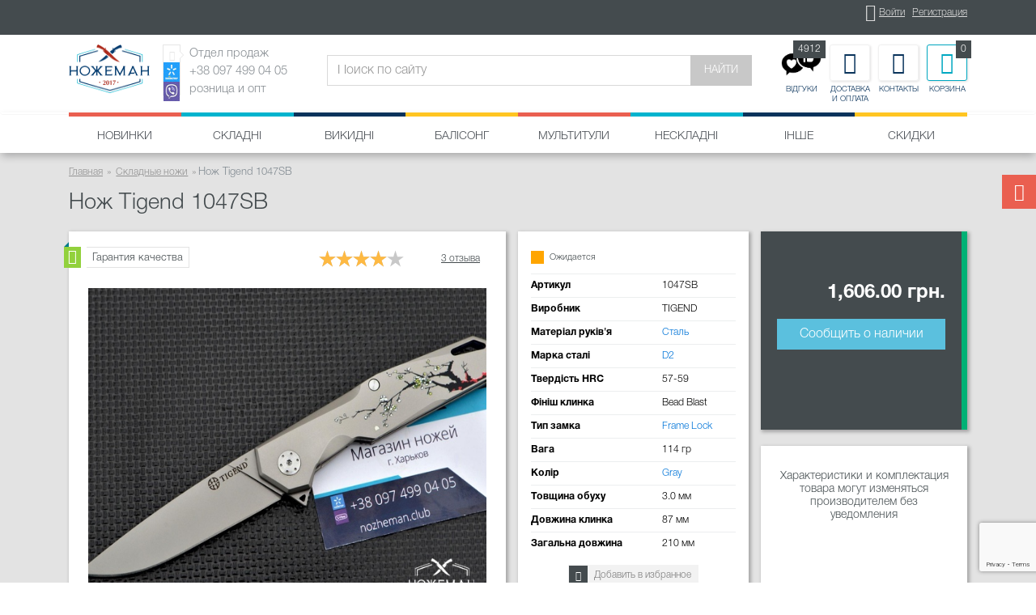

--- FILE ---
content_type: text/html; charset=utf-8
request_url: https://nozheman.club/nozh-tigend-1047sb.html
body_size: 9745
content:
<!DOCTYPE html>

<html lang="ru">
<head>
    <title>Нож Tigend 1047SB купить - официальный сайт Ножеман</title>
    <meta charset="utf-8">
    
    <meta name="viewport" content="width=device-width, initial-scale=1, shrink-to-fit=no">
    <meta http-equiv="x-ua-compatible" content="ie=edge">
    <meta name="description" content="Нож Tigend 1047SB купить по лучшей цене ➨ оплата при получении ➨ доставка 1-2 дня .⭐ ✅ Гарантия качества. ✅ Для заказа ☎ +38(097) 499-04-05">
    <meta property="og:url"
          content="https://nozheman.club/nozh-tigend-1047sb.html">
    <meta property="og:site_name" content="Ножеман">
    <meta property="og:locale" content="ru_RU">
    
        <meta property="og:type" content="website">
        
            <meta property="og:title" content="Лучший магазин ножей в Украине">
        
            <meta property="og:image" content="https://nozheman.club/uploads/logo_sJ6TZca.png">
        
            <meta property="og:image:type" content="image/png">
        
            <meta property="og:description" content="Ножеман - лучшие ножи по лучшим ценам">
    
    <link rel="shortcut icon" href="https://nozheman.club/favicon.ico">
    <link rel="canonical"
          href="https://nozheman.club/nozh-tigend-1047sb.html">
    <link rel="stylesheet" href="https://nozheman.club/static/css/bootstrap.min.css">
    <link rel="stylesheet" href="https://nozheman.club/static/css/fontawesome.min.css">
    <link href="https://nozheman.club/shop/rss/" rel="alternate" type="application/rss+xml" title="Последние поступления">
    <link href="https://nozheman.club/blog/rss/" rel="alternate" type="application/rss+xml" title="Последние новости">
    <style>
        .ig-b- {
            display: inline-block;
        }

        .ig-b- img {
            visibility: hidden;
        }

        .ig-b-:hover {
            background-position: 0 -60px;
        }

        .ig-b-:active {
            background-position: 0 -120px;
        }

        .ig-b-v-24 {
            width: 137px;
            height: 24px;
            background: url(//badges.instagram.com/static/images/ig-badge-view-sprite-24.png) no-repeat 0 0;
        }

        @media only screen and (-webkit-min-device-pixel-ratio: 2), only screen and (min--moz-device-pixel-ratio: 2), only screen and (-o-min-device-pixel-ratio: 2 / 1), only screen and (min-device-pixel-ratio: 2), only screen and (min-resolution: 192dpi), only screen and (min-resolution: 2dppx) {
            .ig-b-v-24 {
                background-image: url(//badges.instagram.com/static/images/ig-badge-view-sprite-24@2x.png);
                background-size: 160px 178px;
            }
        }
    </style>
    <meta name="google-site-verification" content="XkS9nv8M-fecTKsX7bta8QJ_ZjT2Ht-xXFp2qmZHFfA">
    <link href="/static/css/application.css" rel="stylesheet" type="text/css" />
    
    <meta name="keywords" content="нож, Tigend, 1047SB, купить, лучшая цена, официальный сайт, гарантия качества, ножеман харьков">
</head>
<body>
<div id="fb-root"></div>
<script src="https://www.google.com/recaptcha/api.js?render=6Lc9tjcrAAAAAJxFjQFM2TvjbOE_JLUBR3-UZz-1"></script>
<script>(function (d, s, id) {
    var js, fjs = d.getElementsByTagName(s)[0];
    if (d.getElementById(id)) return;
    js = d.createElement(s);
    js.id = id;
    js.src = "//connect.facebook.net/ru_RU/sdk.js#xfbml=1&version=v2.10&appId=1030824733720340";
    fjs.parentNode.insertBefore(js, fjs);
}(document, 'script', 'facebook-jssdk'));</script>

    <header>
        <div id="top-panel">
            <div class="container">
                <div class="row">
                    <div class="col-xs-4 hidden-lg-up">
                        <a href="https://nozheman.club/">
                            <img src="https://nozheman.club/static/img/logo_mob.png" class="img-fluid logo-mob-img" alt="Интернет-магазин «Ножеман»"
                                 loading="lazy"/>
                        </a>
                    </div>
                    <div class="col-xs-8 offset-lg-4 text-xs-right">
                        <ul class="list-inline text-xl-right" id="user-links">
                            
                                <li class="list-inline-item">
                                    <i class="icon-user"></i>
                                    <a href="https://nozheman.club/user/login/">Войти</a>
                                </li>
                                <li class="list-inline-item">
                                    <a href="https://nozheman.club/user/register/">Регистрация</a>
                                </li>
                            
                        </ul>
                        <small class="text-uppercase hidden-lg-up">Отдел продаж: +38 097 499 04 05</small>
                    </div>
                </div>
            </div>
        </div>
        <div id="main-panel">
            <nav class="navbar">
                <div class="container">
                    <a class="navbar-brand hidden-md-down" href="https://nozheman.club/">
                        
                            <img src="https://nozheman.club/uploads/nozheman.club_logo.png" class="img-fluid logo-img" alt="Интернет-магазин «Ножеман»"
                                 loading="lazy"/>
                        

                    </a>
                    <ul id="contact-info-collapse" class="collapse nav navbar-nav">
                        <li class="nav-item nav-info v2 pr-2">
                            <div class="nav-info-prefix">
                                <i class="icon-phone"></i>
                                <img src="https://nozheman.club/static/img/kyivstar-icon.jpg" class="img-fluid icons-img" alt="Киевстар"
                                     title="Киевстар" loading="lazy"/>
                                <img src="https://nozheman.club/static/img/viber-icon.jpg" class="img-fluid icons-img" alt="Viber" title="Мы в Viber"
                                     loading="lazy"/>
                            </div>
                            <div class="nav-info-wrap">
                                Отдел продаж<br>+38 097 499 04 05<br>розница и опт
                            </div>
                        </li>
                    </ul>
                    <form action="https://nozheman.club/shop/latest/" class="form-inline float-md-left" id="top-search-form">
                        <div class="input-group">
                            <input type="text" class="form-control" name="search_term" placeholder="Поиск по сайту"
                                    >
                            <span class="input-group-btn">
                                        <button class="btn btn-c1 text-uppercase" type="submit">Найти</button>
                                    </span>
                        </div>
                    </form>
                    <ul id="info-menu" class="nav navbar-nav float-md-right">
                        <li class="nav-item nav-icon hidden-lg-up">
                            <div id="mob-menu" data-toggle="collapse" data-target="#categories-panel" aria-expanded="false"
                                 aria-controls="categories-panel" role="menu">
                                <i class="icon-menu"></i>
                                <small class="text-uppercase">Меню</small>
                            </div>
                        </li>
                        <li class="nav-item nav-icon">
                            
                            <a href="https://nozheman.club/comments/">
                                
                                <div style="padding-bottom:6px; padding-top: 4px; border">
                                    <img src="https://nozheman.club/static/img/review.jpeg" width="50px"/>
                                </div>
                                <small class="text-uppercase">Відгуки</small>
                                <span id="user-cart-cnt">4912</span>
                                
                            </a>
                        </li>
                        <li class="nav-item nav-icon">
                            <a href="https://nozheman.club/payment-and-delivery.html">
                                <i class="icon-delivery"></i>
                                <small class="text-uppercase">Доставка и оплата</small>
                            </a>
                        </li>
                        <li class="nav-item nav-icon">
                            <a href="https://nozheman.club/contacts.html">
                                <i class="icon-contact"></i>
                                <small class="text-uppercase">Контакты</small>
                            </a>
                        </li>
                        <li class="nav-item nav-icon">
                            <a href="https://nozheman.club/cart/">
                                <i class="icon-cart"></i>
                                <small class="text-uppercase">Корзина</small>
                                <span id="user-cart-cnt">0</span>
                            </a>
                        </li>
                    </ul>
                </div>
            </nav>
            <div class="color-line">
                <div class="container">
                    <div class="row">
                        <div class="col-xs-2 color-line-item"></div>
                        <div class="col-xs-2 color-line-item"></div>
                        <div class="col-xs-2 color-line-item"></div>
                        <div class="col-xs-2 color-line-item"></div>
                        <div class="col-xs-2 color-line-item"></div>
                        <div class="col-xs-2 color-line-item"></div>
                    </div>
                </div>
            </div>
        </div>
        <nav id="categories-panel" class="collapse">
            <div class="container">
                <ul id="categories-list" class="text-lg-center">
                    <li class="main-category-menu-item">
                        <a href="https://nozheman.club/shop/latest/">Новинки</a>
                    </li>
                    
                        
                            <li class="main-category-menu-item">
                                <a href="https://nozheman.club/skladnyye-nozhi/">Складні</a>
                                
                            </li>
                        
                    
                        
                            <li class="main-category-menu-item">
                                <a href="https://nozheman.club/vykidnyye-nozhi/">Викидні</a>
                                
                            </li>
                        
                    
                        
                            <li class="main-category-menu-item">
                                <a href="https://nozheman.club/nozhi-babochki/">Балісонг</a>
                                
                            </li>
                        
                    
                        
                            <li class="main-category-menu-item">
                                <a href="https://nozheman.club/multituly/">Мультитули</a>
                                
                            </li>
                        
                    
                        
                            <li class="main-category-menu-item">
                                <a href="https://nozheman.club/nozhi-dlya-vyzhivaniya/">Нескладні</a>
                                
                                    <div class="main-category-submenu">
                                        <ul class="list-unstyled">
                                            <li class="hidden-lg-up">
                                                <a href="https://nozheman.club/nozhi-dlya-vyzhivaniya/">Все</a>
                                            </li>
                                            
                                                <li>
                                                    <a href="https://nozheman.club/tychkovyye-nozhi/">Тичкові</a>
                                                </li>
                                            
                                                <li>
                                                    <a href="https://nozheman.club/sheynyye-nozhi/">Шийні</a>
                                                </li>
                                            
                                                <li>
                                                    <a href="https://nozheman.club/nozhi-kubotaty/">Куботани</a>
                                                </li>
                                            
                                                <li>
                                                    <a href="https://nozheman.club/metatelnye-nozhi/">Метальні</a>
                                                </li>
                                            
                                                <li>
                                                    <a href="https://nozheman.club/nozhi-kukhonnyye/">Кухонні</a>
                                                </li>
                                            
                                        </ul>
                                    </div>
                                
                            </li>
                        
                    
                        
                            <li class="main-category-menu-item">
                                <a href="https://nozheman.club/suvenirnoye-oruzhiye/">Інше</a>
                                
                                    <div class="main-category-submenu">
                                        <ul class="list-unstyled">
                                            <li class="hidden-lg-up">
                                                <a href="https://nozheman.club/suvenirnoye-oruzhiye/">Все</a>
                                            </li>
                                            
                                                <li>
                                                    <a href="https://nozheman.club/kukri/">Кукрі</a>
                                                </li>
                                            
                                                <li>
                                                    <a href="https://nozheman.club/aksessuary-dlya-nozhey/">Аксесуари для ножів</a>
                                                </li>
                                            
                                                <li>
                                                    <a href="https://nozheman.club/businy-na-temlyak/">Бусина на темляк</a>
                                                </li>
                                            
                                                <li>
                                                    <a href="https://nozheman.club/tochilki-dlya-nozhey/">Точилки</a>
                                                </li>
                                            
                                                <li>
                                                    <a href="https://nozheman.club/topory/">Сокири</a>
                                                </li>
                                            
                                                <li>
                                                    <a href="https://nozheman.club/takticheskiye-ruchki/">Тактичні ручки</a>
                                                </li>
                                            
                                                <li>
                                                    <a href="https://nozheman.club/trosti/">Тростини</a>
                                                </li>
                                            
                                                <li>
                                                    <a href="https://nozheman.club/samurajskie-mechi-katana/">Катани та мечі</a>
                                                </li>
                                            
                                                <li>
                                                    <a href="https://nozheman.club/kerambity/">Керамбіти</a>
                                                </li>
                                            
                                        </ul>
                                    </div>
                                
                            </li>
                        
                    
                    <li class="main-category-menu-item">
                        <a href="https://nozheman.club/shop/discounts/">Скидки</a>
                        
                    </li>
                </ul>
            </div>
        </nav>
    </header>


    <div class="bg2 pt-1">
        <div class="container">
            <nav>
                <ul itemscope itemtype="http://schema.org/BreadcrumbList" class="breadcrumb">
                    <li class="breadcrumb-item" itemprop="itemListElement" itemscope itemtype="http://schema.org/ListItem">
                        <a itemprop="item" href="https://nozheman.club/">
                            <span itemprop="name">Главная</span>
                            <meta itemprop="position" content="1">
                        </a>
                    </li>
                    
                        
                            <li class="breadcrumb-item" itemprop="itemListElement" itemscope itemtype="http://schema.org/ListItem">
                                <a itemtype="https://schema.org/Thing" itemprop="item"
                                   href="https://nozheman.club/skladnyye-nozhi/">
                                    <span itemprop="name">Складные ножи</span>
                                    <meta itemprop="position" content="2">
                                </a>
                            </li>
                        
                        <li class="breadcrumb-item active">Нож Tigend 1047SB</li>
                    
                </ul>
            </nav>
        </div>
    </div>
    <div class="product-page" itemscope itemtype="http://schema.org/Product">
    <span itemprop="offers" itemscope itemtype="http://schema.org/Offer">
            <meta itemprop="price" content="1606">
            <meta itemprop="priceCurrency" content="UAH">
            <meta itemprop="availability"
                  content="https://schema.org/OutOfStock">
        </span>
        <div class="bg2">
            <div class="container">
                <h1 class="title-header" itemprop="name">Нож Tigend 1047SB</h1>
                <div class="row">
                    <div class="col-xl-6">
                        <div id="product-gallery" class="shadow1">
                            <div class="rating-panel text-xs-right">
                                
                                    <div class="sticker quality-guarantee">
                                        <div class="inner">
                                            <i class="icon-thumbs-up"></i><span class="hidden-xs-down">Гарантия качества</span>
                                            <div class="qa-popover shadow1 hidden-xs-down">
                                                <div class="qa-popover-content">
                                                    <div class="qa-popover-title">Мы гарантируем качество всех товаров представленных на сайте.</div>
                                                    Перед отправкой мы проверяем:
                                                    <ol>
                                                        <li>сколы/трещины на клинке и рукояти</li>
                                                        <li>отсутствие люфтов</li>
                                                        <li>заводская комплектация изделия</li>
                                                        <li>товар по всем критериям подходит "на подарок"</li>
                                                    </ol>
                                                </div>
                                            </div>
                                        </div>
                                    </div>
                                
                                
                                <ul class="list-inline">
                                    <li class="list-inline-item">
                                        <div class="stars-rate product-rate" data-rating="4.0" data-readonly="1"></div>
                                    </li>
                                    <li class="list-inline-item">
                                        <a href="#item-reviews"
                                           class="click-tab a1">3 отзыва</a>
                                    </li>
                                    
                                </ul>
                            </div>
                            <div id="product-gallery-main-image" class="my-1 mx-2">
                                
                                <img src="
                                    
                                    https://nozheman.club/uploads/nozh-tigend-1047sb-640x480-0c4.jpg
                                    " data-gallery="product-gallery"
                                        
                                     data-remote="https://nozheman.club/uploads/nozh-tigend-1047sb-2048-9a5.jpg"
                                     class="img-fluid mx-auto main-item-img" alt="Нож Tigend 1047SB" itemprop="image"
                                        
                                />
                            </div>
                            
                                
                                    <div id="product-gallery-carousel-wrap">
                                        <div id="product-gallery-carousel" class="carousel slide" data-ride="carousel" data-interval="false">
                                            
                                                <div class="carousel-inner" role="listbox">
                                                    
                                                        <div class="carousel-item active">
                                                            <div class="row">
                                                                
                                                                    <div class="col-xs-3 slide-col">
                                                                        
                                                                            <img src="https://nozheman.club/uploads/nozh-tigend-1047sb-105x60-406.jpg"
                                                                                 data-preview="https://nozheman.club/uploads/nozh-tigend-1047sb-640x480-0c4.jpg"
                                                                                 data-remote="https://nozheman.club/uploads/nozh-tigend-1047sb-2048-9a5.jpg"
                                                                                 class="img-fluid preview-item-img" alt="Нож Tigend 1047SB"
                                                                                 loading="lazy"/>
                                                                        
                                                                    </div>
                                                                
                                                                    <div class="col-xs-3 slide-col">
                                                                        
                                                                            <img src="https://nozheman.club/uploads/DSC_0103-min_rlRPMTr-105x60-e20.jpg"
                                                                                 data-preview="https://nozheman.club/uploads/DSC_0103-min_rlRPMTr-640x480-02c.jpg"
                                                                                 data-gallery="product-gallery"
                                                                                 data-remote="https://nozheman.club/uploads/DSC_0103-min_rlRPMTr-2048-e99.jpg"
                                                                                 class="img-fluid preview-item-img" alt="nozh tigend 1047sb kupit"
                                                                                 loading="lazy"/>
                                                                        
                                                                    </div>
                                                                
                                                                    <div class="col-xs-3 slide-col">
                                                                        
                                                                            <img src="https://nozheman.club/uploads/DSC_0102-min_b4pIdVA-105x60-06a.jpg"
                                                                                 data-preview="https://nozheman.club/uploads/DSC_0102-min_b4pIdVA-640x480-c3d.jpg"
                                                                                 data-gallery="product-gallery"
                                                                                 data-remote="https://nozheman.club/uploads/DSC_0102-min_b4pIdVA-2048-7a4.jpg"
                                                                                 class="img-fluid preview-item-img" alt="kupit nozh tigend 1047sb"
                                                                                 loading="lazy"/>
                                                                        
                                                                    </div>
                                                                
                                                                    <div class="col-xs-3 slide-col">
                                                                        
                                                                            <img src="https://nozheman.club/uploads/DSC_0101-min_SDQiA3r-105x60-7d4.jpg"
                                                                                 data-preview="https://nozheman.club/uploads/DSC_0101-min_SDQiA3r-640x480-866.jpg"
                                                                                 data-gallery="product-gallery"
                                                                                 data-remote="https://nozheman.club/uploads/DSC_0101-min_SDQiA3r-2048-33b.jpg"
                                                                                 class="img-fluid preview-item-img" alt="nozh tigend 1047sb ukraina"
                                                                                 loading="lazy"/>
                                                                        
                                                                    </div>
                                                                
                                                            </div>
                                                        </div>
                                                    
                                                        <div class="carousel-item">
                                                            <div class="row">
                                                                
                                                                    <div class="col-xs-3 slide-col">
                                                                        
                                                                            <img src="https://nozheman.club/uploads/DSC_0100-min_R98slT7-105x60-d4e.jpg"
                                                                                 data-preview="https://nozheman.club/uploads/DSC_0100-min_R98slT7-640x480-857.jpg"
                                                                                 data-gallery="product-gallery"
                                                                                 data-remote="https://nozheman.club/uploads/DSC_0100-min_R98slT7-2048-003.jpg"
                                                                                 class="img-fluid preview-item-img" alt="nozh tigend 1047sb kiev kupit"
                                                                                 loading="lazy"/>
                                                                        
                                                                    </div>
                                                                
                                                                    <div class="col-xs-3 slide-col">
                                                                        
                                                                            <img src="https://nozheman.club/uploads/DSC_0099-min_6PKhvkZ-105x60-626.jpg"
                                                                                 data-preview="https://nozheman.club/uploads/DSC_0099-min_6PKhvkZ-640x480-8a0.jpg"
                                                                                 data-gallery="product-gallery"
                                                                                 data-remote="https://nozheman.club/uploads/DSC_0099-min_6PKhvkZ-2048-42d.jpg"
                                                                                 class="img-fluid preview-item-img" alt="nozh tigend 1047sb internet magazin"
                                                                                 loading="lazy"/>
                                                                        
                                                                    </div>
                                                                
                                                                    <div class="col-xs-3 slide-col">
                                                                        
                                                                            <img src="https://nozheman.club/uploads/DSC_0098-min_UPFaqYH-105x60-df1.jpg"
                                                                                 data-preview="https://nozheman.club/uploads/DSC_0098-min_UPFaqYH-640x480-d09.jpg"
                                                                                 data-gallery="product-gallery"
                                                                                 data-remote="https://nozheman.club/uploads/DSC_0098-min_UPFaqYH-2048-530.jpg"
                                                                                 class="img-fluid preview-item-img" alt="nozh tigend 1047sb aliexpress"
                                                                                 loading="lazy"/>
                                                                        
                                                                    </div>
                                                                
                                                                    <div class="col-xs-3 slide-col">
                                                                        
                                                                            <img src="https://nozheman.club/uploads/DSC_0097-min_ACXVOHW-105x60-cee.jpg"
                                                                                 data-preview="https://nozheman.club/uploads/DSC_0097-min_ACXVOHW-640x480-86b.jpg"
                                                                                 data-gallery="product-gallery"
                                                                                 data-remote="https://nozheman.club/uploads/DSC_0097-min_ACXVOHW-2048-bae.jpg"
                                                                                 class="img-fluid preview-item-img" alt="nozh tigend 1047sb nozheman club"
                                                                                 loading="lazy"/>
                                                                        
                                                                    </div>
                                                                
                                                            </div>
                                                        </div>
                                                    
                                                </div>
                                                
                                                    <a class="left carousel-control" href="#product-gallery-carousel" role="button" data-slide="prev">
                                                        <span class="icon-prev" aria-hidden="true"></span>
                                                    </a>
                                                    <a class="right carousel-control" href="#product-gallery-carousel" role="button"
                                                       data-slide="next">
                                                        <span class="icon-next" aria-hidden="true"></span>
                                                    </a>
                                                
                                            
                                        </div>
                                    </div>
                                
                            

                        </div>
                    </div>
                    <div class="col-lg-6 col-xl-3 xl-pr-0 xl-pl-0">
                        <div id="product-main-info" class="shadow1">
                            
                                <div class="status na">Ожидается</div>
                            
                            <table class="table table-sm product-spec">
                                
                                    <tr>
                                        <th>Артикул</th>
                                        <td>1047SB</td>
                                    </tr>
                                
                                <tr>
                                    <th>Виробник</th>
                                    <td>TIGEND</td>
                                </tr>
                                
                                    <tr>
                                        <th>Матеріал руків'я</th>
                                        <td><a href="/property/material/nozhi-s-rukoyatyu-iz-steel/">Сталь</a></td>
                                    </tr>
                                
                                
                                    <tr>
                                        <th>Марка сталі</th>
                                        <td><a href="/property/steel/nozhi-iz-stali-d2/">D2</a></td>
                                    </tr>
                                
                                
                                    <tr>
                                        <th>Твердість HRC</th>
                                        <td>57-59</td>
                                    </tr>
                                
                                
                                    <tr>
                                        <th>Фініш клинка</th>
                                        <td>Bead Blast</td>
                                    </tr>
                                
                                
                                    <tr>
                                        <th>Тип замка</th>
                                        <td><a href="/property/lock-type/nozhi-s-zamkom-frame-lock/">Frame Lock</a></td>
                                    </tr>
                                
                                
                                    <tr>
                                        <th>Вага</th>
                                        <td>114 гр</td>
                                    </tr>
                                
                                
                                    <tr>
                                        <th>Колір</th>
                                        <td><a href="/property/color/nozhi-tsveta-gray/">Gray</a></td>
                                    </tr>
                                
                                
                                    <tr>
                                        <th>Товщина обуху</th>
                                        <td>3.0 мм</td>
                                    </tr>
                                
                                
                                    <tr>
                                        <th>Довжина клинка</th>
                                        <td>87 мм</td>
                                    </tr>
                                
                                
                                    <tr>
                                        <th>Загальна довжина</th>
                                        <td>210 мм</td>
                                    </tr>
                                
                            </table>
                            <div class="text-xs-center">
                                <button type="button" class="btn btn-sm btn-img" data-add-to-favorites-item="1617"
                                        >
                                    <i class="prefix icon-heart"></i><span class="postfix">Добавить в избранное</span>
                                </button>
                            </div>
                        </div>
                    </div>
                    <div class="col-lg-6 col-xl-3">
                        <div id="price-order-info"
                             class="shadow1 text-xs-center">
                            
                            <div class="price mt-3 text-md-right bold">
                                
                                1,606.00 грн.
                            </div>
                            
                                <button type="button" class="btn btn-info btn-block mt-2"
                                        data-availability-notify-url="https://nozheman.club/item/1617/availability-notify/">Сообщить о
                                    наличии
                                </button>
                            
                        </div>
                        <div id="discount-info" class="shadow1 c1 text-xs-center">
                            
                            
                            
                            
                            
                            
                            
                            
                            
                            
                            
                            
                            
                            <div>

                                Характеристики и комплектация товара могут изменяться производителем без уведомления
                            </div>
                        </div>
                    </div>
                </div>
                
            </div>
            <div id="product-page-tabs" class="page-tabs">
                <div class="container">
                    <ul class="nav nav-tabs mt-2" role="tablist">
                        <li class="nav-item">
                            <a class="nav-link active" data-toggle="tab" href="#item-description" role="tab">Описание</a>
                        </li>
                        <li class="nav-item">
                            <a class="nav-link" data-toggle="tab" href="#item-reviews" role="tab">Отзывы (3)</a>
                        </li>
                        
                    </ul>
                </div>
            </div>
        </div>
        <div class="container py-1">
            <div class="tab-content">
                <div class="tab-pane active text1" id="item-description" role="tabpanel" itemprop="description">
                    
                    
                </div>
                <div class="tab-pane" id="item-reviews" role="tabpanel">
                    <div class="row">
                        <div class="col-md-3">
                            <p class="bold fz3">Написать отзыв</p>
                            <p class="small c2">Внимание! Публикация производится только после предварительной модерации</p>
                            <p class="small c2">Чтобы написать полезный отзыв, укажите срок пользования продуктом, плюсы, минусы,
                                впечатления.</p>

                        </div>
                        <div class="col-md-5">
                            <button type="submit" onclick="return add_review(1617)" class="btn btn-c2 btn-block" style="padding:50px;">
                                Написати
                                відгук
                            </button>
                        </div>
                    </div>
                    <ul class="list-inline">
                        <li class="list-inline-item">
                            <div class="stars-rate product-rate" data-rating="4.0" data-readonly="1"></div>
                        </li>
                        <li class="list-inline-item">
                            <a href="#item-comments" class="a1">3 отзыва</a>
                        </li>
                    </ul>
                    
                        <div id="comments-list">

                            
                                <div class="comment">
                                    <div class="row">
                                        <div class="col-md-2">
                                            <div class="stars-rate product-rate mb-1" data-rating="2" data-readonly="1"></div>
                                            <p class="bold c1">Игорь, Черкассы</p>
                                            <time class="text-muted">2020-01-04</time>
                                        </div>
                                        <div class="col-md-7 mt-1">
                                            <p>нож класний но не титан</p>
                                        </div>
                                    </div>
                                    
                                        
                                            <div class="row mt-2">
                                                <div class="col-xs-3 col-sm-2 text-xs-right">
                                                    <img src="https://nozheman.club/static/img/icon-reply-admin.png" alt="Ответ администратора"
                                                         loading="lazy"/>
                                                </div>
                                                <div class="col-xs-9 col-sm-7">
                                                    <p class="bold c1">Представитель магазина</p>
                                                    <p>Странно</p>
                                                </div>
                                            </div>
                                        
                                    
                                    <hr class="mt-3">
                                </div>
                            
                                <div class="comment">
                                    <div class="row">
                                        <div class="col-md-2">
                                            <div class="stars-rate product-rate mb-1" data-rating="5" data-readonly="1"></div>
                                            <p class="bold c1">Гриценко Станислав, Днепр</p>
                                            <time class="text-muted">2021-05-18</time>
                                        </div>
                                        <div class="col-md-7 mt-1">
                                            <p>Красивый,острый,тонкий.Флип супер. Доставка быстрая.</p>
                                        </div>
                                    </div>
                                    
                                    <hr class="mt-3">
                                </div>
                            
                                <div class="comment">
                                    <div class="row">
                                        <div class="col-md-2">
                                            <div class="stars-rate product-rate mb-1" data-rating="5" data-readonly="1"></div>
                                            <p class="bold c1">Анастасия, Харьков</p>
                                            <time class="text-muted">2022-02-23</time>
                                        </div>
                                        <div class="col-md-7 mt-1">
                                            <p>Брала на подарок.<br>Отличное качество, в жизни выглядит намного круче. Советую!!!</p>
                                        </div>
                                    </div>
                                    
                                    <hr class="mt-3">
                                </div>
                            
                        </div>
                        
                    
                    <div class="rating-panel" itemprop="aggregateRating" itemscope
                         itemtype="http://schema.org/AggregateRating">
                        
                            <meta itemprop="ratingValue" content="4.0">
                            <meta itemprop="reviewCount" content="3">
                            <meta itemprop="worstRating" content="1">
                            <meta itemprop="bestRating" content="5">
                        

                    </div>

                </div>
                
            </div>
        </div>
        
            <div class="container mt-2">
                <div class="shadow2">
                    <div class="group-headline">
                        <h2 class="group-headline-title">Смотрите также</h2>
                    </div>
                    <div class="card-group products-group-homepage">
                        
                            <div class="card product-card simple text-xs-center">
                                <a href="https://nozheman.club/nozh-onrario-rat-replika.html" class="card-img-lnk">
                                    
                                    <img class="img-fluid card-img-top see-also-img" src="






















                                            https://nozheman.club/uploads/nozh-onrario-rat-replika-285x170-7b8.jpg"
                                         alt="Нож Ontario Rat крыса реплика" loading="lazy"/>
                                </a>
                                <div class="card-block">
                                    <h4 class="card-title">
                                        <a href="https://nozheman.club/nozh-onrario-rat-replika.html">Нож Ontario Rat крыса реплика</a>
                                    </h4>
                                    <p class="card-text price-text">585.00 грн.</p>
                                    <a href="https://nozheman.club/nozh-onrario-rat-replika.html" class="btn btn-outline-info text-uppercase">Подробнее</a>
                                </div>
                            </div>
                        
                            <div class="card product-card simple text-xs-center">
                                <a href="https://nozheman.club/nozh-breaker.html" class="card-img-lnk">
                                    
                                    <img class="img-fluid card-img-top see-also-img" src="






















                                            https://nozheman.club/uploads/nozh-breaker-285x170-2d5.jpg"
                                         alt="Нож Two Sun TS402(replica)" loading="lazy"/>
                                </a>
                                <div class="card-block">
                                    <h4 class="card-title">
                                        <a href="https://nozheman.club/nozh-breaker.html">Нож Two Sun TS402(replica)</a>
                                    </h4>
                                    <p class="card-text price-text">540.00 грн.</p>
                                    <a href="https://nozheman.club/nozh-breaker.html" class="btn btn-outline-info text-uppercase">Подробнее</a>
                                </div>
                            </div>
                        
                            <div class="card product-card simple text-xs-center">
                                <a href="https://nozheman.club/nozh-ch-outdoor-ch3509-titan.html" class="card-img-lnk">
                                    
                                    <img class="img-fluid card-img-top see-also-img" src="






















                                            https://nozheman.club/uploads/nozh-ch-outdoor-ch3509-titan-285x170-77c.jpg"
                                         alt="Нож CH Outdoor CH3509 Титан" loading="lazy"/>
                                </a>
                                <div class="card-block">
                                    <h4 class="card-title">
                                        <a href="https://nozheman.club/nozh-ch-outdoor-ch3509-titan.html">Нож CH Outdoor CH3509 Титан</a>
                                    </h4>
                                    <p class="card-text price-text">3,600.00 грн.</p>
                                    <a href="https://nozheman.club/nozh-ch-outdoor-ch3509-titan.html" class="btn btn-outline-info text-uppercase">Подробнее</a>
                                </div>
                            </div>
                        
                            <div class="card product-card simple text-xs-center">
                                <a href="https://nozheman.club/trenirovochnyy-nozh-babochka-the-one-bm40.html" class="card-img-lnk">
                                    
                                    <img class="img-fluid card-img-top see-also-img" src="






















                                            https://nozheman.club/uploads/trenirovochnyy-nozh-babochka-the-one-bm40-285x170-8da.jpg"
                                         alt="Тренировочный нож бабочка The One BM40" loading="lazy"/>
                                </a>
                                <div class="card-block">
                                    <h4 class="card-title">
                                        <a href="https://nozheman.club/trenirovochnyy-nozh-babochka-the-one-bm40.html">Тренировочный нож бабочка The One BM40</a>
                                    </h4>
                                    <p class="card-text price-text">1,125.00 грн.</p>
                                    <a href="https://nozheman.club/trenirovochnyy-nozh-babochka-the-one-bm40.html" class="btn btn-outline-info text-uppercase">Подробнее</a>
                                </div>
                            </div>
                        
                    </div>
                </div>
            </div>
        
        
    </div>


    <div class="bg1 py-2">
        <div class="container">
            <div class="row">
                <div class="col-xl-3">
                    <p class="fz2 ff1">Будьте в курсе наших новостей</p>
                </div>
                <div class="col-xl-4">
                    <form action="https://nozheman.club/shop/subscribe/" method="post" class="form-inline mt-2">
                        <input type='hidden' name='csrfmiddlewaretoken' value='l8eQYXCmxGxypyWtnqhTIKpRMEqcmPV1UO42bP98R7GdPWFGvOcPXKixx5iWIYC2' />
                        <div class="form-group">
                            <input type="email" name="sb_form-email" placeholder="Введите Ваш e-mail" maxlength="320" class=" form-control" required id="id_sb_form-email">
                        </div>
                        <button type="submit" class="btn btn-info">подписаться</button>
                    </form>
                </div>
                <div class="col-xl-5 text-xs-center">
                    <ul class="list-inline mt-1">
                        <li class="list-inline-item">
                            <a href="https://www.facebook.com/Nozhemanclub_kharkiv-1379606535487166/" class="btn btn-social" target="_blank"
                               rel="nofollow">
                                <i class="icon-facebook"></i>
                            </a>
                        </li>
                        <li class="list-inline-item">
                            <a href="https://www.youtube.com/channel/UC2SQ9KzzK9pf8tkEWVHaIYQ" class="btn btn-social" target="_blank" rel="nofollow">
                                <i class="icon-youtube"></i>
                            </a>
                        </li>
                        <li class="list-inline-item">
                            <a href="https://www.instagram.com/nozheman.club_kharkov/" class="btn btn-social" target="_blank" rel="nofollow">
                                <i class="icon-instagram"></i>
                            </a>
                        </li>
                    </ul>
                </div>
            </div>
        </div>
    </div>


    <div class="container p1" id="footer-menu">
        <div class="row">
            <div class="col-lg-3">
                <div class="block-title" data-toggle="collapse" data-target="#footer-menu-1" aria-expanded="false" aria-controls="footer-menu-1"
                     role="menu">
                    <span class="caption">Контакты</span>
                </div>
                <div class="collapse mb-1" id="footer-menu-1">
                    Отдел продаж<br>
                    +38 097 499 04 05<br>
                    розница и опт<br>
                    <img src="https://nozheman.club/static/img/kyivstar-icon.jpg" class="img-fluid icons-img" alt="Киевстар" title="Киевстар"
                         loading="lazy"/>
                    <img src="https://nozheman.club/static/img/viber-icon.jpg" class="img-fluid icons-img" alt="Viber" title="Мы в Viber"
                         loading="lazy"/>
                    <br><br>
                    График работы:<br>
                    Пн-Пт с 9 до 17<br>
                    Сб-Вс выходной
                </div>
            </div>
            <div class="col-lg-3">
                <div class="block-title v2" data-toggle="collapse" data-target="#footer-menu-2" aria-expanded="false" aria-controls="footer-menu-2"
                     role="menu">
                    <span class="caption">Нашим клиентам</span>
                </div>
                <ul class="list-unstyled collapse" id="footer-menu-2">
                    <li>
                        <a href="https://nozheman.club/payment-and-delivery.html">Оплата и доставка</a>
                    </li>
                    <li>
                        <a href="https://nozheman.club/guarantee.html">Гарантия</a>
                    </li>
                    <li>
                        <a href="https://nozheman.club/promocodes.html">Промокоды</a>
                    </li>

                </ul>
            </div>
            <div class="col-lg-3">
                <div class="block-title v3" data-toggle="collapse" data-target="#footer-menu-3" aria-expanded="false" aria-controls="footer-menu-3"
                     role="menu">
                    <span class="caption">О компании</span>
                </div>
                <ul class="list-unstyled collapse" id="footer-menu-3">
                    <li>
                        <a href="https://nozheman.club/about.html">О магазине</a>
                    </li>
                    <li>
                        <a href="https://nozheman.club/partners.html">Сотрудничество</a>
                    </li>
                    <li>
                        <a href="https://nozheman.club/privacy.html">Политика безопасности</a>
                    </li>
                    <li>
                        <a href="https://nozheman.club/tos.html">Условия использования сайта</a>
                    </li>
                </ul>
            </div>
            <div class="col-lg-3 col-md-6">
                <div class="block-title v4" data-toggle="collapse" data-target="#footer-menu-4" aria-expanded="false" aria-controls="footer-menu-4"
                     role="menu">
                    <span class="caption">Информационный центр</span>
                </div>
                <ul class="list-unstyled collapse" id="footer-menu-4">
                    <li>
                        <a href="https://nozheman.club/blog/">Блог</a>
                    </li>
                    <li>
                        <a href="https://nozheman.club/blog/videos/">Видео обзоры</a>
                    </li>
                    <li>
                        <a href="https://nozheman.club/faq/">Вопросы и ответы</a>
                    </li>
                </ul>
            </div>
        </div>
    </div>


<nav id="site-side-menu" class="hidden-md-down">
    <div class="menu-list">
        <div class="menu-list-item simple" id="side-menu-favorites-item">
            <a href="https://nozheman.club/favorites/" class="btn btn-sm btn-img vFV">
                <i class="prefix icon-heart"></i>
                <span class="postfix">В избранном (<span class="fvtxt">0</span>)</span>
            </a>
        </div>
    </div>
</nav>
<footer class="bg3">
    <div class="container text-xs-center">
        <p>&copy; Интернет-магазин «Ножеман» 2016-2023
        <p>
    </div>
</footer>
<button type="button" id="backToTop" class="btn btn-link">
    вверх <i class="icon-chevron-up"></i>
</button>
<script type="text/javascript" src="/static/js/application.js" charset="utf-8"></script>

    

<!-- Google tag (gtag.js) -->
<script async src="https://www.googletagmanager.com/gtag/js?id=UA-203103999-1"></script>
<script src="https://www.google.com/recaptcha/api.js"></script>
<script>
    window.dataLayer = window.dataLayer || [];

    function gtag() {
        dataLayer.push(arguments);
    }

    gtag('js', new Date());

    gtag('config', 'UA-203103999-1');
</script>
<script>
    document.addEventListener('DOMContentLoaded', function () {
        const overlay = document.querySelector('.alert-overlay');
        const alert = document.querySelector('.site-alert-centered');
        const closeBtns = document.querySelectorAll('[data-dismiss="alert"]');

        if (alert && overlay) {
            // Показываем оверлей, если есть сообщение
            overlay.style.display = 'flex'; // flex для центрирования
            setTimeout(() => {
                overlay.classList.add('show');
            }, 10); // небольшая задержка, чтобы transition сработал

            // Закрытие по кнопкам
            closeBtns.forEach(btn => {
                btn.addEventListener('click', function () {
                    overlay.classList.remove('show');
                    setTimeout(() => {
                        overlay.style.display = 'none';
                    }, 300); // ждём завершения анимации
                });
            });
        }
    });
</script>
</body>
</html>

--- FILE ---
content_type: text/html; charset=utf-8
request_url: https://www.google.com/recaptcha/api2/anchor?ar=1&k=6Lc9tjcrAAAAAJxFjQFM2TvjbOE_JLUBR3-UZz-1&co=aHR0cHM6Ly9ub3poZW1hbi5jbHViOjQ0Mw..&hl=en&v=PoyoqOPhxBO7pBk68S4YbpHZ&size=invisible&anchor-ms=20000&execute-ms=30000&cb=6lo6r9ik6vau
body_size: 48481
content:
<!DOCTYPE HTML><html dir="ltr" lang="en"><head><meta http-equiv="Content-Type" content="text/html; charset=UTF-8">
<meta http-equiv="X-UA-Compatible" content="IE=edge">
<title>reCAPTCHA</title>
<style type="text/css">
/* cyrillic-ext */
@font-face {
  font-family: 'Roboto';
  font-style: normal;
  font-weight: 400;
  font-stretch: 100%;
  src: url(//fonts.gstatic.com/s/roboto/v48/KFO7CnqEu92Fr1ME7kSn66aGLdTylUAMa3GUBHMdazTgWw.woff2) format('woff2');
  unicode-range: U+0460-052F, U+1C80-1C8A, U+20B4, U+2DE0-2DFF, U+A640-A69F, U+FE2E-FE2F;
}
/* cyrillic */
@font-face {
  font-family: 'Roboto';
  font-style: normal;
  font-weight: 400;
  font-stretch: 100%;
  src: url(//fonts.gstatic.com/s/roboto/v48/KFO7CnqEu92Fr1ME7kSn66aGLdTylUAMa3iUBHMdazTgWw.woff2) format('woff2');
  unicode-range: U+0301, U+0400-045F, U+0490-0491, U+04B0-04B1, U+2116;
}
/* greek-ext */
@font-face {
  font-family: 'Roboto';
  font-style: normal;
  font-weight: 400;
  font-stretch: 100%;
  src: url(//fonts.gstatic.com/s/roboto/v48/KFO7CnqEu92Fr1ME7kSn66aGLdTylUAMa3CUBHMdazTgWw.woff2) format('woff2');
  unicode-range: U+1F00-1FFF;
}
/* greek */
@font-face {
  font-family: 'Roboto';
  font-style: normal;
  font-weight: 400;
  font-stretch: 100%;
  src: url(//fonts.gstatic.com/s/roboto/v48/KFO7CnqEu92Fr1ME7kSn66aGLdTylUAMa3-UBHMdazTgWw.woff2) format('woff2');
  unicode-range: U+0370-0377, U+037A-037F, U+0384-038A, U+038C, U+038E-03A1, U+03A3-03FF;
}
/* math */
@font-face {
  font-family: 'Roboto';
  font-style: normal;
  font-weight: 400;
  font-stretch: 100%;
  src: url(//fonts.gstatic.com/s/roboto/v48/KFO7CnqEu92Fr1ME7kSn66aGLdTylUAMawCUBHMdazTgWw.woff2) format('woff2');
  unicode-range: U+0302-0303, U+0305, U+0307-0308, U+0310, U+0312, U+0315, U+031A, U+0326-0327, U+032C, U+032F-0330, U+0332-0333, U+0338, U+033A, U+0346, U+034D, U+0391-03A1, U+03A3-03A9, U+03B1-03C9, U+03D1, U+03D5-03D6, U+03F0-03F1, U+03F4-03F5, U+2016-2017, U+2034-2038, U+203C, U+2040, U+2043, U+2047, U+2050, U+2057, U+205F, U+2070-2071, U+2074-208E, U+2090-209C, U+20D0-20DC, U+20E1, U+20E5-20EF, U+2100-2112, U+2114-2115, U+2117-2121, U+2123-214F, U+2190, U+2192, U+2194-21AE, U+21B0-21E5, U+21F1-21F2, U+21F4-2211, U+2213-2214, U+2216-22FF, U+2308-230B, U+2310, U+2319, U+231C-2321, U+2336-237A, U+237C, U+2395, U+239B-23B7, U+23D0, U+23DC-23E1, U+2474-2475, U+25AF, U+25B3, U+25B7, U+25BD, U+25C1, U+25CA, U+25CC, U+25FB, U+266D-266F, U+27C0-27FF, U+2900-2AFF, U+2B0E-2B11, U+2B30-2B4C, U+2BFE, U+3030, U+FF5B, U+FF5D, U+1D400-1D7FF, U+1EE00-1EEFF;
}
/* symbols */
@font-face {
  font-family: 'Roboto';
  font-style: normal;
  font-weight: 400;
  font-stretch: 100%;
  src: url(//fonts.gstatic.com/s/roboto/v48/KFO7CnqEu92Fr1ME7kSn66aGLdTylUAMaxKUBHMdazTgWw.woff2) format('woff2');
  unicode-range: U+0001-000C, U+000E-001F, U+007F-009F, U+20DD-20E0, U+20E2-20E4, U+2150-218F, U+2190, U+2192, U+2194-2199, U+21AF, U+21E6-21F0, U+21F3, U+2218-2219, U+2299, U+22C4-22C6, U+2300-243F, U+2440-244A, U+2460-24FF, U+25A0-27BF, U+2800-28FF, U+2921-2922, U+2981, U+29BF, U+29EB, U+2B00-2BFF, U+4DC0-4DFF, U+FFF9-FFFB, U+10140-1018E, U+10190-1019C, U+101A0, U+101D0-101FD, U+102E0-102FB, U+10E60-10E7E, U+1D2C0-1D2D3, U+1D2E0-1D37F, U+1F000-1F0FF, U+1F100-1F1AD, U+1F1E6-1F1FF, U+1F30D-1F30F, U+1F315, U+1F31C, U+1F31E, U+1F320-1F32C, U+1F336, U+1F378, U+1F37D, U+1F382, U+1F393-1F39F, U+1F3A7-1F3A8, U+1F3AC-1F3AF, U+1F3C2, U+1F3C4-1F3C6, U+1F3CA-1F3CE, U+1F3D4-1F3E0, U+1F3ED, U+1F3F1-1F3F3, U+1F3F5-1F3F7, U+1F408, U+1F415, U+1F41F, U+1F426, U+1F43F, U+1F441-1F442, U+1F444, U+1F446-1F449, U+1F44C-1F44E, U+1F453, U+1F46A, U+1F47D, U+1F4A3, U+1F4B0, U+1F4B3, U+1F4B9, U+1F4BB, U+1F4BF, U+1F4C8-1F4CB, U+1F4D6, U+1F4DA, U+1F4DF, U+1F4E3-1F4E6, U+1F4EA-1F4ED, U+1F4F7, U+1F4F9-1F4FB, U+1F4FD-1F4FE, U+1F503, U+1F507-1F50B, U+1F50D, U+1F512-1F513, U+1F53E-1F54A, U+1F54F-1F5FA, U+1F610, U+1F650-1F67F, U+1F687, U+1F68D, U+1F691, U+1F694, U+1F698, U+1F6AD, U+1F6B2, U+1F6B9-1F6BA, U+1F6BC, U+1F6C6-1F6CF, U+1F6D3-1F6D7, U+1F6E0-1F6EA, U+1F6F0-1F6F3, U+1F6F7-1F6FC, U+1F700-1F7FF, U+1F800-1F80B, U+1F810-1F847, U+1F850-1F859, U+1F860-1F887, U+1F890-1F8AD, U+1F8B0-1F8BB, U+1F8C0-1F8C1, U+1F900-1F90B, U+1F93B, U+1F946, U+1F984, U+1F996, U+1F9E9, U+1FA00-1FA6F, U+1FA70-1FA7C, U+1FA80-1FA89, U+1FA8F-1FAC6, U+1FACE-1FADC, U+1FADF-1FAE9, U+1FAF0-1FAF8, U+1FB00-1FBFF;
}
/* vietnamese */
@font-face {
  font-family: 'Roboto';
  font-style: normal;
  font-weight: 400;
  font-stretch: 100%;
  src: url(//fonts.gstatic.com/s/roboto/v48/KFO7CnqEu92Fr1ME7kSn66aGLdTylUAMa3OUBHMdazTgWw.woff2) format('woff2');
  unicode-range: U+0102-0103, U+0110-0111, U+0128-0129, U+0168-0169, U+01A0-01A1, U+01AF-01B0, U+0300-0301, U+0303-0304, U+0308-0309, U+0323, U+0329, U+1EA0-1EF9, U+20AB;
}
/* latin-ext */
@font-face {
  font-family: 'Roboto';
  font-style: normal;
  font-weight: 400;
  font-stretch: 100%;
  src: url(//fonts.gstatic.com/s/roboto/v48/KFO7CnqEu92Fr1ME7kSn66aGLdTylUAMa3KUBHMdazTgWw.woff2) format('woff2');
  unicode-range: U+0100-02BA, U+02BD-02C5, U+02C7-02CC, U+02CE-02D7, U+02DD-02FF, U+0304, U+0308, U+0329, U+1D00-1DBF, U+1E00-1E9F, U+1EF2-1EFF, U+2020, U+20A0-20AB, U+20AD-20C0, U+2113, U+2C60-2C7F, U+A720-A7FF;
}
/* latin */
@font-face {
  font-family: 'Roboto';
  font-style: normal;
  font-weight: 400;
  font-stretch: 100%;
  src: url(//fonts.gstatic.com/s/roboto/v48/KFO7CnqEu92Fr1ME7kSn66aGLdTylUAMa3yUBHMdazQ.woff2) format('woff2');
  unicode-range: U+0000-00FF, U+0131, U+0152-0153, U+02BB-02BC, U+02C6, U+02DA, U+02DC, U+0304, U+0308, U+0329, U+2000-206F, U+20AC, U+2122, U+2191, U+2193, U+2212, U+2215, U+FEFF, U+FFFD;
}
/* cyrillic-ext */
@font-face {
  font-family: 'Roboto';
  font-style: normal;
  font-weight: 500;
  font-stretch: 100%;
  src: url(//fonts.gstatic.com/s/roboto/v48/KFO7CnqEu92Fr1ME7kSn66aGLdTylUAMa3GUBHMdazTgWw.woff2) format('woff2');
  unicode-range: U+0460-052F, U+1C80-1C8A, U+20B4, U+2DE0-2DFF, U+A640-A69F, U+FE2E-FE2F;
}
/* cyrillic */
@font-face {
  font-family: 'Roboto';
  font-style: normal;
  font-weight: 500;
  font-stretch: 100%;
  src: url(//fonts.gstatic.com/s/roboto/v48/KFO7CnqEu92Fr1ME7kSn66aGLdTylUAMa3iUBHMdazTgWw.woff2) format('woff2');
  unicode-range: U+0301, U+0400-045F, U+0490-0491, U+04B0-04B1, U+2116;
}
/* greek-ext */
@font-face {
  font-family: 'Roboto';
  font-style: normal;
  font-weight: 500;
  font-stretch: 100%;
  src: url(//fonts.gstatic.com/s/roboto/v48/KFO7CnqEu92Fr1ME7kSn66aGLdTylUAMa3CUBHMdazTgWw.woff2) format('woff2');
  unicode-range: U+1F00-1FFF;
}
/* greek */
@font-face {
  font-family: 'Roboto';
  font-style: normal;
  font-weight: 500;
  font-stretch: 100%;
  src: url(//fonts.gstatic.com/s/roboto/v48/KFO7CnqEu92Fr1ME7kSn66aGLdTylUAMa3-UBHMdazTgWw.woff2) format('woff2');
  unicode-range: U+0370-0377, U+037A-037F, U+0384-038A, U+038C, U+038E-03A1, U+03A3-03FF;
}
/* math */
@font-face {
  font-family: 'Roboto';
  font-style: normal;
  font-weight: 500;
  font-stretch: 100%;
  src: url(//fonts.gstatic.com/s/roboto/v48/KFO7CnqEu92Fr1ME7kSn66aGLdTylUAMawCUBHMdazTgWw.woff2) format('woff2');
  unicode-range: U+0302-0303, U+0305, U+0307-0308, U+0310, U+0312, U+0315, U+031A, U+0326-0327, U+032C, U+032F-0330, U+0332-0333, U+0338, U+033A, U+0346, U+034D, U+0391-03A1, U+03A3-03A9, U+03B1-03C9, U+03D1, U+03D5-03D6, U+03F0-03F1, U+03F4-03F5, U+2016-2017, U+2034-2038, U+203C, U+2040, U+2043, U+2047, U+2050, U+2057, U+205F, U+2070-2071, U+2074-208E, U+2090-209C, U+20D0-20DC, U+20E1, U+20E5-20EF, U+2100-2112, U+2114-2115, U+2117-2121, U+2123-214F, U+2190, U+2192, U+2194-21AE, U+21B0-21E5, U+21F1-21F2, U+21F4-2211, U+2213-2214, U+2216-22FF, U+2308-230B, U+2310, U+2319, U+231C-2321, U+2336-237A, U+237C, U+2395, U+239B-23B7, U+23D0, U+23DC-23E1, U+2474-2475, U+25AF, U+25B3, U+25B7, U+25BD, U+25C1, U+25CA, U+25CC, U+25FB, U+266D-266F, U+27C0-27FF, U+2900-2AFF, U+2B0E-2B11, U+2B30-2B4C, U+2BFE, U+3030, U+FF5B, U+FF5D, U+1D400-1D7FF, U+1EE00-1EEFF;
}
/* symbols */
@font-face {
  font-family: 'Roboto';
  font-style: normal;
  font-weight: 500;
  font-stretch: 100%;
  src: url(//fonts.gstatic.com/s/roboto/v48/KFO7CnqEu92Fr1ME7kSn66aGLdTylUAMaxKUBHMdazTgWw.woff2) format('woff2');
  unicode-range: U+0001-000C, U+000E-001F, U+007F-009F, U+20DD-20E0, U+20E2-20E4, U+2150-218F, U+2190, U+2192, U+2194-2199, U+21AF, U+21E6-21F0, U+21F3, U+2218-2219, U+2299, U+22C4-22C6, U+2300-243F, U+2440-244A, U+2460-24FF, U+25A0-27BF, U+2800-28FF, U+2921-2922, U+2981, U+29BF, U+29EB, U+2B00-2BFF, U+4DC0-4DFF, U+FFF9-FFFB, U+10140-1018E, U+10190-1019C, U+101A0, U+101D0-101FD, U+102E0-102FB, U+10E60-10E7E, U+1D2C0-1D2D3, U+1D2E0-1D37F, U+1F000-1F0FF, U+1F100-1F1AD, U+1F1E6-1F1FF, U+1F30D-1F30F, U+1F315, U+1F31C, U+1F31E, U+1F320-1F32C, U+1F336, U+1F378, U+1F37D, U+1F382, U+1F393-1F39F, U+1F3A7-1F3A8, U+1F3AC-1F3AF, U+1F3C2, U+1F3C4-1F3C6, U+1F3CA-1F3CE, U+1F3D4-1F3E0, U+1F3ED, U+1F3F1-1F3F3, U+1F3F5-1F3F7, U+1F408, U+1F415, U+1F41F, U+1F426, U+1F43F, U+1F441-1F442, U+1F444, U+1F446-1F449, U+1F44C-1F44E, U+1F453, U+1F46A, U+1F47D, U+1F4A3, U+1F4B0, U+1F4B3, U+1F4B9, U+1F4BB, U+1F4BF, U+1F4C8-1F4CB, U+1F4D6, U+1F4DA, U+1F4DF, U+1F4E3-1F4E6, U+1F4EA-1F4ED, U+1F4F7, U+1F4F9-1F4FB, U+1F4FD-1F4FE, U+1F503, U+1F507-1F50B, U+1F50D, U+1F512-1F513, U+1F53E-1F54A, U+1F54F-1F5FA, U+1F610, U+1F650-1F67F, U+1F687, U+1F68D, U+1F691, U+1F694, U+1F698, U+1F6AD, U+1F6B2, U+1F6B9-1F6BA, U+1F6BC, U+1F6C6-1F6CF, U+1F6D3-1F6D7, U+1F6E0-1F6EA, U+1F6F0-1F6F3, U+1F6F7-1F6FC, U+1F700-1F7FF, U+1F800-1F80B, U+1F810-1F847, U+1F850-1F859, U+1F860-1F887, U+1F890-1F8AD, U+1F8B0-1F8BB, U+1F8C0-1F8C1, U+1F900-1F90B, U+1F93B, U+1F946, U+1F984, U+1F996, U+1F9E9, U+1FA00-1FA6F, U+1FA70-1FA7C, U+1FA80-1FA89, U+1FA8F-1FAC6, U+1FACE-1FADC, U+1FADF-1FAE9, U+1FAF0-1FAF8, U+1FB00-1FBFF;
}
/* vietnamese */
@font-face {
  font-family: 'Roboto';
  font-style: normal;
  font-weight: 500;
  font-stretch: 100%;
  src: url(//fonts.gstatic.com/s/roboto/v48/KFO7CnqEu92Fr1ME7kSn66aGLdTylUAMa3OUBHMdazTgWw.woff2) format('woff2');
  unicode-range: U+0102-0103, U+0110-0111, U+0128-0129, U+0168-0169, U+01A0-01A1, U+01AF-01B0, U+0300-0301, U+0303-0304, U+0308-0309, U+0323, U+0329, U+1EA0-1EF9, U+20AB;
}
/* latin-ext */
@font-face {
  font-family: 'Roboto';
  font-style: normal;
  font-weight: 500;
  font-stretch: 100%;
  src: url(//fonts.gstatic.com/s/roboto/v48/KFO7CnqEu92Fr1ME7kSn66aGLdTylUAMa3KUBHMdazTgWw.woff2) format('woff2');
  unicode-range: U+0100-02BA, U+02BD-02C5, U+02C7-02CC, U+02CE-02D7, U+02DD-02FF, U+0304, U+0308, U+0329, U+1D00-1DBF, U+1E00-1E9F, U+1EF2-1EFF, U+2020, U+20A0-20AB, U+20AD-20C0, U+2113, U+2C60-2C7F, U+A720-A7FF;
}
/* latin */
@font-face {
  font-family: 'Roboto';
  font-style: normal;
  font-weight: 500;
  font-stretch: 100%;
  src: url(//fonts.gstatic.com/s/roboto/v48/KFO7CnqEu92Fr1ME7kSn66aGLdTylUAMa3yUBHMdazQ.woff2) format('woff2');
  unicode-range: U+0000-00FF, U+0131, U+0152-0153, U+02BB-02BC, U+02C6, U+02DA, U+02DC, U+0304, U+0308, U+0329, U+2000-206F, U+20AC, U+2122, U+2191, U+2193, U+2212, U+2215, U+FEFF, U+FFFD;
}
/* cyrillic-ext */
@font-face {
  font-family: 'Roboto';
  font-style: normal;
  font-weight: 900;
  font-stretch: 100%;
  src: url(//fonts.gstatic.com/s/roboto/v48/KFO7CnqEu92Fr1ME7kSn66aGLdTylUAMa3GUBHMdazTgWw.woff2) format('woff2');
  unicode-range: U+0460-052F, U+1C80-1C8A, U+20B4, U+2DE0-2DFF, U+A640-A69F, U+FE2E-FE2F;
}
/* cyrillic */
@font-face {
  font-family: 'Roboto';
  font-style: normal;
  font-weight: 900;
  font-stretch: 100%;
  src: url(//fonts.gstatic.com/s/roboto/v48/KFO7CnqEu92Fr1ME7kSn66aGLdTylUAMa3iUBHMdazTgWw.woff2) format('woff2');
  unicode-range: U+0301, U+0400-045F, U+0490-0491, U+04B0-04B1, U+2116;
}
/* greek-ext */
@font-face {
  font-family: 'Roboto';
  font-style: normal;
  font-weight: 900;
  font-stretch: 100%;
  src: url(//fonts.gstatic.com/s/roboto/v48/KFO7CnqEu92Fr1ME7kSn66aGLdTylUAMa3CUBHMdazTgWw.woff2) format('woff2');
  unicode-range: U+1F00-1FFF;
}
/* greek */
@font-face {
  font-family: 'Roboto';
  font-style: normal;
  font-weight: 900;
  font-stretch: 100%;
  src: url(//fonts.gstatic.com/s/roboto/v48/KFO7CnqEu92Fr1ME7kSn66aGLdTylUAMa3-UBHMdazTgWw.woff2) format('woff2');
  unicode-range: U+0370-0377, U+037A-037F, U+0384-038A, U+038C, U+038E-03A1, U+03A3-03FF;
}
/* math */
@font-face {
  font-family: 'Roboto';
  font-style: normal;
  font-weight: 900;
  font-stretch: 100%;
  src: url(//fonts.gstatic.com/s/roboto/v48/KFO7CnqEu92Fr1ME7kSn66aGLdTylUAMawCUBHMdazTgWw.woff2) format('woff2');
  unicode-range: U+0302-0303, U+0305, U+0307-0308, U+0310, U+0312, U+0315, U+031A, U+0326-0327, U+032C, U+032F-0330, U+0332-0333, U+0338, U+033A, U+0346, U+034D, U+0391-03A1, U+03A3-03A9, U+03B1-03C9, U+03D1, U+03D5-03D6, U+03F0-03F1, U+03F4-03F5, U+2016-2017, U+2034-2038, U+203C, U+2040, U+2043, U+2047, U+2050, U+2057, U+205F, U+2070-2071, U+2074-208E, U+2090-209C, U+20D0-20DC, U+20E1, U+20E5-20EF, U+2100-2112, U+2114-2115, U+2117-2121, U+2123-214F, U+2190, U+2192, U+2194-21AE, U+21B0-21E5, U+21F1-21F2, U+21F4-2211, U+2213-2214, U+2216-22FF, U+2308-230B, U+2310, U+2319, U+231C-2321, U+2336-237A, U+237C, U+2395, U+239B-23B7, U+23D0, U+23DC-23E1, U+2474-2475, U+25AF, U+25B3, U+25B7, U+25BD, U+25C1, U+25CA, U+25CC, U+25FB, U+266D-266F, U+27C0-27FF, U+2900-2AFF, U+2B0E-2B11, U+2B30-2B4C, U+2BFE, U+3030, U+FF5B, U+FF5D, U+1D400-1D7FF, U+1EE00-1EEFF;
}
/* symbols */
@font-face {
  font-family: 'Roboto';
  font-style: normal;
  font-weight: 900;
  font-stretch: 100%;
  src: url(//fonts.gstatic.com/s/roboto/v48/KFO7CnqEu92Fr1ME7kSn66aGLdTylUAMaxKUBHMdazTgWw.woff2) format('woff2');
  unicode-range: U+0001-000C, U+000E-001F, U+007F-009F, U+20DD-20E0, U+20E2-20E4, U+2150-218F, U+2190, U+2192, U+2194-2199, U+21AF, U+21E6-21F0, U+21F3, U+2218-2219, U+2299, U+22C4-22C6, U+2300-243F, U+2440-244A, U+2460-24FF, U+25A0-27BF, U+2800-28FF, U+2921-2922, U+2981, U+29BF, U+29EB, U+2B00-2BFF, U+4DC0-4DFF, U+FFF9-FFFB, U+10140-1018E, U+10190-1019C, U+101A0, U+101D0-101FD, U+102E0-102FB, U+10E60-10E7E, U+1D2C0-1D2D3, U+1D2E0-1D37F, U+1F000-1F0FF, U+1F100-1F1AD, U+1F1E6-1F1FF, U+1F30D-1F30F, U+1F315, U+1F31C, U+1F31E, U+1F320-1F32C, U+1F336, U+1F378, U+1F37D, U+1F382, U+1F393-1F39F, U+1F3A7-1F3A8, U+1F3AC-1F3AF, U+1F3C2, U+1F3C4-1F3C6, U+1F3CA-1F3CE, U+1F3D4-1F3E0, U+1F3ED, U+1F3F1-1F3F3, U+1F3F5-1F3F7, U+1F408, U+1F415, U+1F41F, U+1F426, U+1F43F, U+1F441-1F442, U+1F444, U+1F446-1F449, U+1F44C-1F44E, U+1F453, U+1F46A, U+1F47D, U+1F4A3, U+1F4B0, U+1F4B3, U+1F4B9, U+1F4BB, U+1F4BF, U+1F4C8-1F4CB, U+1F4D6, U+1F4DA, U+1F4DF, U+1F4E3-1F4E6, U+1F4EA-1F4ED, U+1F4F7, U+1F4F9-1F4FB, U+1F4FD-1F4FE, U+1F503, U+1F507-1F50B, U+1F50D, U+1F512-1F513, U+1F53E-1F54A, U+1F54F-1F5FA, U+1F610, U+1F650-1F67F, U+1F687, U+1F68D, U+1F691, U+1F694, U+1F698, U+1F6AD, U+1F6B2, U+1F6B9-1F6BA, U+1F6BC, U+1F6C6-1F6CF, U+1F6D3-1F6D7, U+1F6E0-1F6EA, U+1F6F0-1F6F3, U+1F6F7-1F6FC, U+1F700-1F7FF, U+1F800-1F80B, U+1F810-1F847, U+1F850-1F859, U+1F860-1F887, U+1F890-1F8AD, U+1F8B0-1F8BB, U+1F8C0-1F8C1, U+1F900-1F90B, U+1F93B, U+1F946, U+1F984, U+1F996, U+1F9E9, U+1FA00-1FA6F, U+1FA70-1FA7C, U+1FA80-1FA89, U+1FA8F-1FAC6, U+1FACE-1FADC, U+1FADF-1FAE9, U+1FAF0-1FAF8, U+1FB00-1FBFF;
}
/* vietnamese */
@font-face {
  font-family: 'Roboto';
  font-style: normal;
  font-weight: 900;
  font-stretch: 100%;
  src: url(//fonts.gstatic.com/s/roboto/v48/KFO7CnqEu92Fr1ME7kSn66aGLdTylUAMa3OUBHMdazTgWw.woff2) format('woff2');
  unicode-range: U+0102-0103, U+0110-0111, U+0128-0129, U+0168-0169, U+01A0-01A1, U+01AF-01B0, U+0300-0301, U+0303-0304, U+0308-0309, U+0323, U+0329, U+1EA0-1EF9, U+20AB;
}
/* latin-ext */
@font-face {
  font-family: 'Roboto';
  font-style: normal;
  font-weight: 900;
  font-stretch: 100%;
  src: url(//fonts.gstatic.com/s/roboto/v48/KFO7CnqEu92Fr1ME7kSn66aGLdTylUAMa3KUBHMdazTgWw.woff2) format('woff2');
  unicode-range: U+0100-02BA, U+02BD-02C5, U+02C7-02CC, U+02CE-02D7, U+02DD-02FF, U+0304, U+0308, U+0329, U+1D00-1DBF, U+1E00-1E9F, U+1EF2-1EFF, U+2020, U+20A0-20AB, U+20AD-20C0, U+2113, U+2C60-2C7F, U+A720-A7FF;
}
/* latin */
@font-face {
  font-family: 'Roboto';
  font-style: normal;
  font-weight: 900;
  font-stretch: 100%;
  src: url(//fonts.gstatic.com/s/roboto/v48/KFO7CnqEu92Fr1ME7kSn66aGLdTylUAMa3yUBHMdazQ.woff2) format('woff2');
  unicode-range: U+0000-00FF, U+0131, U+0152-0153, U+02BB-02BC, U+02C6, U+02DA, U+02DC, U+0304, U+0308, U+0329, U+2000-206F, U+20AC, U+2122, U+2191, U+2193, U+2212, U+2215, U+FEFF, U+FFFD;
}

</style>
<link rel="stylesheet" type="text/css" href="https://www.gstatic.com/recaptcha/releases/PoyoqOPhxBO7pBk68S4YbpHZ/styles__ltr.css">
<script nonce="28WrpgSUds9JL5NGUbURlw" type="text/javascript">window['__recaptcha_api'] = 'https://www.google.com/recaptcha/api2/';</script>
<script type="text/javascript" src="https://www.gstatic.com/recaptcha/releases/PoyoqOPhxBO7pBk68S4YbpHZ/recaptcha__en.js" nonce="28WrpgSUds9JL5NGUbURlw">
      
    </script></head>
<body><div id="rc-anchor-alert" class="rc-anchor-alert"></div>
<input type="hidden" id="recaptcha-token" value="[base64]">
<script type="text/javascript" nonce="28WrpgSUds9JL5NGUbURlw">
      recaptcha.anchor.Main.init("[\x22ainput\x22,[\x22bgdata\x22,\x22\x22,\[base64]/[base64]/MjU1Ong/[base64]/[base64]/[base64]/[base64]/[base64]/[base64]/[base64]/[base64]/[base64]/[base64]/[base64]/[base64]/[base64]/[base64]/[base64]\\u003d\x22,\[base64]\x22,\x22w6IsCG0dOSx0wozClDQRdm7CsXUsOsKVWBwWOUhtfw91HsODw4bCqcKPw5Fsw7E7V8KmNcOuwqVBwrHDo8OkLgwRKDnDjcO5w5JKZcOXwrXCmEZew77DpxHCq8KpFsKFw4F0HkMOEjtNwrVSZALDrcKNOcOmUcK4dsKkwr/DhcOYeHJTChHChsOmUX/Cjn/DnwATw6hbCMObwrFHw4rCvW5xw7HDqMKAwrZUB8K+wpnCk27DlsK9w7Z9PDQFwpvCocO6wrPCuRI3WUIUKWPCkMKmwrHCqMOHwrdKw7Ibw77ChMOJw518d0/CkHXDpmByQUvDtcKfBsKCG3Rnw6HDjnUsSiTCssKEwoEWWMO3dQRYB1hAwoxywpDCq8Oow4PDtBAzw5zCtMOCw4/CniwnSD9ZwrvDum9HwqI/[base64]/DpsOIKDkhw43DnsKyJMOCMnHCqD/[base64]/MsKNwrjDisOgwr7ClkLDtnLCvEFgTMOyeMKuwolwPH/Cilxfw5h6wojClidgwofCsDDDn3ArWTzDiCPDjzZIw5gxbcKOI8KSLUjDmMOXwpHCoMK4wrnDgcOeB8KrasO7wql+wp3DuMKiwpITwp3DlsKJBnDCgQk/wofDkRDCv1XCsMK0wrMSwoDComTCti9YJcOSw53ChsOeETrCjsOXwp8qw4jChgDCh8OEfMOQwoDDgsKswpE/AsOEGMOGw6fDqgHCksOiwq/ChXTDgTgoRcO4ScKoWcKhw5gcwq/Doic4FsO2w4nCrFc+G8OswrDDu8OQFcK3w53DlsOPw41pak58wooHBMKnw5rDsi4gwqvDnkTCiQLDtsKMw6kPZ8KRwqVSJix/w53DpFdaTWUcTcKXUcO5XhTChn/[base64]/[base64]/DvcOOwrUZw6bDmsOZwpHDvnPDiRV/w7vCisOQwro1P2xew7lLw6gZwqPCiy5XbAPCoQrDoQBGOC4aAsOPaEolwr5sVClERx3CgAImwqHDtsKpw7YcLxDDv2IMwpgww4bCmRhuesKwSAlRw64mMMKow6Qgw7vCuG07wobDqMOsBzPDgi/Dl2RCwqAZVMK8w4cFw77CkcObw7bCigIWScKuW8OtKwfCnBDDlMKqwqJgYMOcw6kqbsONw5lCw7h0A8KeIU/CjEXCl8KiGHMOw5oxRB3CvTA3wpvDjMOpHsKWQsO+fcKmw67CkMKQwoYEwoEscSDDuBFhFz4Rw59GSsO9wrYUwqHClT8WJsOSJntBXMOGwrXDpj1Twr5KKXXDvCTCg1PCpWnDpsOOLMKDwqwrMWdww5REwrIkwoNpZQrCksO9Zh/DsjlHFcOMw7zCuzoHfXHDhATCssKMwqgEwrsDNTJyXMKAwodlw6how6Vabh8XbMK0wrlpw4nDuMOQIsKLQ3E9VsOXOR9BWC/DqcOxFsOROcODAMKdwqbCu8OFw7EUw5gJw7zDjEh8bUxSwrbDlcK9wpZOw7oLeHoqw43Dm13DqcOKQGvChsOTw4DCqjfCqVzDmcK3DsOsRcO/Q8KAwr9Rw5VfGlXCr8OseMOoETFUWsKbB8Krw7/Dv8OAw5xCYkfCgsOHwr9tZsK8w4bDmlvDuU19wooPw5wJwrnCo2htw4LDtE7Du8OKbUMsGU43w43DrmgSw7hpFiwRXg1vwoNEw5XClDbDvAzCjFNUw5w4wqIow4RtbcKePG/Dhk7DvcKiwrBiMHFaworCghQXd8OGfsKAJsOdA2wHBsKJCjV+wpcvwoBjW8K0wqjCp8Kka8OHw47DgWJZFF/Cs2fDlsKZQHfDssOUCQNXKsOMwq4IAmrDs3fCmSLDp8KvAlnCrsO4wpoJJzMmJkPDlQzCs8O/Jg5lw516GwPDhcKXw5lbw7gaccKpw4QuwqrCtcOQwpUoYlZQRTTDs8KFKz/CocKAw5bCgMK2w74TBsOWW09wWzPDtsO4woRaCHvCk8KewoRydzVYwr0IUFrDswfCglk/w6/DhFXCksK5NMK5wo4Rw6UCfD4tfgdSw4PDizl5w47CqQTCvAtraSTCtcOUQ3jCosO3dsO1wrYNwqfCtE1bwrI3w514w5PChMO3dH/CicKPw63DtG/[base64]/w6jDq1/DhEXCt8OSUMOtw5ctw7h2fhPDtW/[base64]/w5LDiXxvMsOow5XDtcOobcOPwp1iwoHDsMO0R8KfSMO3w4bDjMO0fGI/wrx2JcKDRsOSw7fDm8OgHDxRF8KSQcOPw50GwpjDicOQB8O/VMK2BEPDkMKMwq9qNcOYJSZCMsOiw6NMw7Y7VcOTLsOMwpVcwrM7w6PDscOzVwbDksOowro/dGfDlcO0NcKlcg7CjRTCtMOfby0lDsK2a8K+Bi13d8KRNMKRTcK2MsKHKQw8PWMBfcOMDShPYTTDn2howoN8dBpmGMKja1vCkW1aw6BNw7JmXFQ2wp3CvMKITzNGwo99wohnw6rDomTDgUnDjcOffibCmTjChcOwLMO/w4cIWMOzCCDDmsKCwoHDg3zDsXbDk0xNwobCt2jCtcOCJcOVDz99JCrChMKvwq4+wqh5w5FMwozDmcKndMKPa8KAwrF6fjNeScOSX3cewoEuMmwnwqs5wq10SykCJV1Nwp/DnizCnFPDi8Kdw682w5/CoEPDtMOvdibCpmoOw6HChRV5PBHCgR0Uw7/[base64]/E0YlAFxVw6M+ZD5fw5XCrwtKRXzDgE3Ct8OHwqRvw5fDs8OnH8O9wroRwqLCnBJuwo/CnWXCvCdAw688w7dOe8KmRsOYecKswpBCw5bCtQVjwqjCuUNow6Unwo5IOMOvwp9cNsK+dMOfwqlCJsKrHGrCsVrDkcKvw7oAKMKnwqnDrnjDicK/csOPOMKBwoQiDSBxwqZswrfCq8O1wo9awrYuOHMECBLCr8Knc8KCw6HCrMKRw5R/wp4hVsK7GEnCvMKUw6fCj8OqwrEXHsKqRnPCssKEwp3Du1QgJcK4AhDDq2TClcKuOUF6w7loK8OZwq/[base64]/[base64]/L3BmwpNgwpMvBsKBw7jDusO+C8OcwpgObsOmwp3Com7DljE8MBZvdMOrwrE+woFVPAlNw7bDn3rDjcOLaMOZSh/Cg8K5w5Jew5ofZMOVJHLDlFTCucOMwolhQ8KnZHEZw5/CoMOUw5BNw6/[base64]/CkQbCnl44AgZrwr81SsK3Cldzw5XCn0rDsW/CgcOkAMKowq9jV8KAwqXCll7DiRI8w53CocKnWHMIwpHCrU5NecKoEU/DicOgG8Ogwpgbw40owqEbw4zDigrCm8K3w4wtw5DDn8K2w6oJXg3Co3vCk8Opw7EWw6zCn1/DhsO+wqjCv39CV8Kcw5dxw5gzw5hST2XCo3t7exHCpMO5wobDu1Rowoxfw6cIwqfDo8OgXsKSFEXDsMOMwqrDj8O/LcKveSPDtHVkasO2cGwdw5LCi0nDg8O8w414FD1bw7kXw47DicOVwrrDhMOywqspHcO2w7dowrHDlMOxCcK6woc7b0/CqR7CmMK9wqTDrAkMw69aT8OAw6bDr8KpWcKfw5RVw6/Ds1kxAHEWGE1oGUHCicOHw65QVXPCo8OYMBvCqVdJwqvDpcOawoDDjsK5Zx18Ij51MlcZa1LDpsOTIAxZwoDDpgzDkMOCBCNPw64Rw4hFwrXCp8OTw4ACOgdgF8OUOjIqw6BYZMKtGArClsK3w6VWw7zDk8OFa8KVwpbCqE/CjFhFworCpcOlw4XDqXDDocO+wp/CuMOWAsKjJMKfWcKBwrHDvMOWBMKvw53CmcOKwrIGTxjCrlrDjVpJw7BFDMKPwookMcOkw4s4bsK+R8OYw6wkw5pdBw/ClMK5GS3DqlDCrgbCmMK3LsKEwr8VwrnDnCNKPTEKw6pLwo0KdcK2WGvCqRh+UX7DssKRwqZgW8KsRsOjwp8NYMOlw7FOOy0ZwrrDvcOcIkDDhMKcw5jDpcK+djtNw6dgFT1XAhzCoDxjQABBwq3Dg1Fjd2QMQsObwqLDkcKmwoPDpT5fTjvCgsK4P8KWSsKDw5/Dvwo0w7dCUQLDsAMmwqPCjn0ow5rDtn3CgMO/T8OBw5ATw7kMwp9Yw5Eiwq1Xw43DrykXAsOdbMOtCArCuFrCjDp9WhE6wr4Sw4c6w6Vww59Iw4nCiMKzSsKlwoLCrhUWw4QSwpTCuA0LwpFIw5jCncOxATjCkAZBFcO2wqJIwo4aw4zCvnnDgMO0w7A/Fh1ywqJpwphgwpIGU3wewp7CtcKxO8OXwr/DqFMow6IiGhJCw7DCvsKkw5hNw7rCgj8Kw6jDowQ6bcOuTsOYw53CnGheworDgzENIkTCpzIBw5ZGw5jDthU+wpMvJVLCmcO8w5vDp3/DkMOqwqpaUsK8dcKUdhg/w4zDiQ7CsMKtfS9VIBtuZgTCrSwkZXggw6Y3ezc+WcKywpMBwozCtsOSw73DlsO+Hz4TwqrCh8OHV24zw4zDgXo8cMKoKCZ7YxrDvMOPwrHCo8OfUsKzD2E6w5x8Ax7CjsODYH/ChMOWNcKCV1bCtMKALAkBFMO2PzHDvsORQsK0w7vCnwB0w4nCrFQ9eMOFPMOYHF8xwpDCjxVOw7keNTcxMHM0PcKkV2k/w504w7HCli0mMzHCtHjCosKzd1Ymw69wwqB0K8KwJEZ6w7fDrcK2w5gBw4TDklPDgMOjBjsgSxg4w7gbVsKdw4rDlSk5w5PDoRA3fSHDvMOXw7fDpsOTwrcXwqPDpgFRwqDCiMOREsK/wqw4wrLDri/[base64]/DlsKeRRp+UWYXwr5oNEzCusOmQ8KmPGAfwohJw6Jff8KVFsOMw7vCkMOfw6fDgnt/RMK2JCXCuGh2TDgfw5RMeUIwX8KpNT5nTH1OcD9DSQM6KsO0AShiwqzDugjDqcKYw61fw7TCpUDDlnBuJcKjw5vDhB8AC8KvaDTCiMOhwpsow5XCuncswqPDh8O7wqjDn8OZJsKGwqTDil1IN8OgwpJ2wrgNwr9/JWM6NWAoGMKdwp3Dh8KIE8Okwq3CnndJw6jDjF4zwqsNw44Swrl9S8OvNMKxwqkQfcKZwrUwdWRnw6ZyS05pw45HBMOvwrbDjBbDosKJwq/CoznCvDrCvMOdWMOXIsKGw5U4wrApOcKMwo4nb8K1wq0Gw7DDqHvDn2xzSDHDvz4nKsKqwpDDtcOlVWbChnhkwoFhw6E5woTClzgGSHjDkMOMwogFwrHDscK2w7k/TVQ/w5TDuMOvw4vDvsKawrpPd8KJw5nDqcKBZsOTEsOtPTB6OsO1w67CizYgwqHDoHIiw4tIw67DtjpCT8KdG8Kya8OZYcOzw7UOEsOQIgfDt8OKOMOjwooebFLCi8Klw5/Cs37DtkcLbX4oF2pwwrDDoFzCqyfDtcO5NnnDoBrDhl7ChRPCr8KzwpUSw5tEehsewovCsww4w6LDrsKEwoTDh2V3w5jCrE8+VEtRw6Y1YsKowq7DsGzDlUfDkMONwq0dwqdAc8K6w6XCjDhpw4ACBXMgwr98AzYQQWxMwrlND8KtT8K8WlAhaMOwcWvCvmjClS/Dv8KZwpDChcKLwoxbwpw2T8O1WsOyGAkkwptWwpVgLhHDj8OcIl4iwqTDk2bCqy/[base64]/Q8O7w57DvMKkWsKTwrnDhnXDt0DChQHDlRN7w4NFJMOVw5FHElFxwpvCtUFtWmPDsgjDtsK0d350w4rCp3/DqHYrw61YwpXCmcOUw6Y7ecKTHsOCbcOLwqI9worCrj4eKMKOGcK/w4nCtsKmwo7DusKWX8K3w6rCrcKSw5LCtMKbw50bw5hiYXg+YsKkwoDDoMO7OxNDNGRFw7ErGWbCk8OdHsKBw5fCmcOow6HDt8ONHMOTXQ3DtcKJE8O0Sz/DssOMwoR4w4jDocO4w6/ChTrCk3bClcK7ajvDlEDDrgwmwqHDosK2w6kIwqvDjcK9E8Kjw77CncKOw64pKcKTw7LCmgPDnEzCrCHDthjCo8KydcKRw5nDmsOZwo3CmcKCw5jDpW/Cr8OBLcONLSnCk8OwNMKZw4YZX0pVCcONeMKqbRRZdEPDssK5woPCpcO8wqogw5shKSvDmErDuU/[base64]/Ch1x0GcOBwpbDoF/[base64]/wql5KcKfGB1tw5whwpN1woE/w7fDhMKqw7PDqMKJw7kpw5N9w5LDqMKSVBrCnMKBMcOBwplmZ8KnaC4Yw7ADw4bCo8O3Izc7wp0Vw6LDh1YOw5kLBXYCCsKxKjHChcO9w7nDok3ChD8GB0RZDMOFfsOawoPCuCBycwDCsMKhL8OxR3ZlFwN0w7/CixQTOlw9w6rCtMOpw6JTwqXDn3o/RBoqwq3DuzA9wpLDtsOAwo49wrRzC3rCpsKTfsODw6s6LcO2w4ZKZyDDqsORd8OOR8O3IATCnmzCsBvDrnnDpsKYL8KUFsOlUnTDgDjDnSrDgcO2wpXCscK+w7kfV8K/w6NJMAnDpVfCnUbCgmnDu1YcWHPDtMOmwp/DjsKowpnClUN1W3LCgHhyUMKiwqXCjsKjwprCgjHDkRZdd0oVGUpeRXHDql7CksKjwpjCo8O7E8KLwrDCvsOCe3vDuFTDpUjDjMOICMOJwqfDnsKcw4vCv8K3Rx0QwpdOwp7DgUxYwrjCocOOw48Tw4lxwrDCjMKpQiHDgnLDvsOWwoE3wrFIZ8Kbw4PCkm/[base64]/Dr8OywpI0YsKlw7Aww5N0MAs7w4hrAUoaw7jCtyLDm8OcJMOCHsO/GGI9RVJ0wo/CjMKyw6BiXcKmw7Yxw4Mkw7zCo8OfDjJuNH7ClsOFw5jCv2bDlcO4dsKfMMOXUTDCpsKaYcO5JsOYTD7Cj0kHcwTDs8OmasK/[base64]/Cu0HCpsODMcKzSXYKC2DDscKKwogqDR3ClMOLw7fDjMK5w6YXMsKswoZ5TcK8a8KGWcOuw7jDvsKxMCvCqz1VM3MYwpcnNcOMRwMFasOBwqLCjsOjwqdxFsKDw4DCjgF/wpjDkMOXw4/Di8KOw6pfw5LClHzDrTbCp8KywoXCvcO6wrnCtcOKwoLCt8K7XiQhQ8KJwpJkwqo/DUvCn2bCo8K4wrbDnsKNEMK5wp/CjsOdBBEOURd1SsK/[base64]/[base64]/[base64]/[base64]/CtsKOMFPCqi5hPQ1Af8KJwpfDv8Kpwr7DmhNAM8KBCXvCu082wqlDwrXDi8KQIE9QMMKWfMOebgjDqx3DqMO2P1p9TWcZwrLDlUzDvnDCgxbDmsOBIMO/GMKIwojCgcOHEyBYwrLCkMOONQJsw7nCn8OhwpTDtcOkbsK1V0Nuw44jwpIRwqXDs8OQwoQDJ3fCqcKMw71deQ0qw5sIO8K5IibCu18bd0tww4lGZMOOZMK/w4ZVw4AAUMOXWjZzw69ZwqjDmcKYYEdHw4zCtMKLwqzDmMO6G1HCoXgLw5zCjQI6X8KgGEMeMXbDvgrDlyh3w7tpMgdpw697EMOPVQhVw5jDuXfDosKaw6tTwqDDjcO2wr3Ctwg7NMKxwpzCtcKGO8K9a1nCuxbDsV/[base64]/w4sMw58ewqvDn2QwwrfCjyPCjMKswrdPHRh1wqoxwr3DicOUezjDiCvCjcK/dcKeYGVOwqHDmzzCjwkaWMOnw4VXRcO5WX9mwoQJJMOlecOqcMOZCX8bwoMswrDDjMO4wrvCncOZwq5Fwp7DsMKRTcKOSsOINljChWfDlkHChS1+wq/Dh8ODwpIkwpDCrsOZDMOgwo4tw57CgMK6wq7Cg8KiwpTCuU/[base64]/CtyMYGiDCp8O/[base64]/DqVd6UV0TB8KPw7pMNcO4wrrDucOwCMKDw6XDgmN/[base64]/SMO1wox3bcOzQBBcSxXCmMKFXcKCw6TClcOMfyzCqiPDmyrCjDxwHMOsJ8Omw4/DssO1wowdwoZsPz48LcOmwok5OcOxSCXCqcKFXG7DuhE3VGBeAXXClMKGw5c5Fz3DisKHdUXDuDnCssK2w5tlHMOZwprCjcKtTcKOE2HDq8OPwq4owqHDisKLw4jDpnTCpHwRw54jwoY1w6vClcK/wqzCosO3TMKcbcOQw7UVw6fDqMKKwqUNw5HCnBwdJ8K/[base64]/CncKPesKeFS7CqMOHBMOXGH7CssKEFRbCqEhNPi7DvCnCuFEAesKGJMKkwoHCscKjX8K5wowNw4c4VGEywoMTw57CmMOTJ8Obw6s2wq4DYsKSwrXDh8OAwq0QH8Kmw7R2wrXCkxzCrcOPw6/CsMKNw6RSFsKsWcKrwqjDkgfCqMKqwqEiEAsAf2bCmsKjQG4YL8OCcXDCjsKrwpzDpgAtw7HDq17Cq17ClABSGMKPwqjDrUV2wovDkHJCwobDojzCv8KiGUwlwq7CpsKOw6rDvlbDq8OiGcOYRAAUNT5tSMKiwovCn1oMfSHDnMOowrTDlMK6a8Knw7RzbR/CksKBeWsEw6/CtcO7w4gow5ohw5PDm8OiTQQ1T8OnIMO3w43CmMOfd8KCw68bZsKUwpjDrylEb8KRNMOiOcK+dcKRATXCssO2fGpwZStjwplzMEZzJ8KWw51hexNBw4EPw6LCpQzDjUBXwp5/cjTCrMKRwo4/CsOswqkvwq/DiVzCvDAgLHTCjMOwO8O4AS7DmGbDrG0Kw4nDhEF4LsODwpF6TG/ChcOUw5XCjsOWw5DCisKpd8KFM8OjWsOZVcKRwrx4QMOxfj4Jw6zDmFrCssK/fcO5w44lZsO9ScOKw7J6w5dnwrbCpcOPBxPDtRbDjBUAwqvDiUzCrMOaQ8O+wpkpcMKeASBFw4AyY8KfOiIcHmJFwrHDrMKrw7fDrSMcVcK0w7VvEW3Crjs9C8KcdsKXwrwdwqJew5wfwo/DkcOPV8OxCsKHw5PDlU/DpyExwqLCpsKzIsKYRsO/[base64]/DisKhwpjCm8KGSgcLw79Cw713ImMzw4HDqxrCiMKBHH7CsRfCjWnClMK7Mk4BO34TwpHCscKqMMK3wrXDiMKAa8KJR8OAWDLCocOlBnfChcOQNSdnw5kJbg1rwrN1w5JZEcKuw49Nw6rCjMO/[base64]/Cs0Q2w4jCij/Dq8OPw4LCsnbDvBLDucOHMGcbNsOqw449wpjDpMOlw5UdwpNgw4cBGsO2w7HDl8OQCnbCrMOKwrVxw6rDtTE+w5jDusKWBlAfcR3CtD1nbMO1DmPDmsKswofCmSPCq8KPw5HCr8Kawrc+SsKES8K2AMO/[base64]/[base64]/DjMKIIMOiexTDlcOdU1/Dmk7DqsKHw6QSUsKFw6vDvAnCvMKdZ1oAKsKWMMOEwrXDnsO4wog4wp7Cp2gKwpjCscKWw6ocBcO4CcKWbVjCu8OnE8KcwotcL00JY8KPwphswr9gIMKyJsKow7PCvxDCvcOpL8OLbX/DhcO4ZcKYFMORw4Ncwr/CjsOAfzx5aMOISzccw4FKwpBTVA4uOsOMYwQzQcKVCX3DoivCnMO0wqlTw7/DhMKOw7jCtsKhZFo+wrFaR8KTBzHDtsKFwqBsXz5/w4PCkmPDtw4kDsOHw7d/wolKXMKDRcO+w5/Du2w1ewVSS3DDswHCozLCtcOEwoXDpcK+G8KqDH1aw53DnzxwRcKew5bDlhEzMx3Dpz55wqJqLcKqBDbCgsOpA8KgbyR6aT4DPMOkVRvCncOvw6IQEGQbwr7Cj2Z/wpXDkMO/[base64]/DtVzCkcOMNsKzW8KLwrbCtcKqwqfClcKeIsK6wpvDmcKvw7Rlw5BXcgh/SjQ/HMOxBz7Dh8K+IcK/[base64]/[base64]/Ch8Ouwp4zw5DCrcK7VS/CrsOuGmQ6w4TCv8Khw7gHw4kEw7PDgC97wqPDogBww7LDocKWIMK5woJ2aMK6wo4Dw7Z1woDCjcOZw69Uf8OHw4vCkMOywoEvwpfCg8OYw6/DkFzCkzsxNRvDoEdGXW5tJcOdJMKSwqsWwr9vwoXDty8Bw7ckwrHDhQ3CpcKMwpPDn8OUIcOvw41XwqxcEUlaHsOlw6hAw4vDrcOOwqPCiGzDk8OEHiYNS8KgKQBraQAecTTDrCc/w5DCu04MLMKgFMOtw4PCmU/Ckm4/[base64]/RCnCsy04wp3CgApLf8K2G8KISHnDhU3ChXUPQcO6EMK9wozCn3o2woDCscKhwrt+HRnDm04zHjLDuj8WwqrDpFbCrmfCjilww5Y2wr3Do3l+ehQTKMKIYWZpbcKrwrxWwqJiw7lNwr9YZjrDgkBuLcKaL8K/wrzCjsOYw7LDq0knXsORw74vc8OsCFtlZVYgwqQvwrR/wr3DusKwP8O+w7vCgsOhZjcGOErDisOawr4Ow6lMwpPDlGDChsKlw49Uw6rCuS3DksKTSRo+JSDDncO3ZAMpw5vDmlLCtsOyw7ZJM3wiw7MKdMK/GcOQw60yw5oxO8KBwozCnMOAEcOtwrlwIXnDhU8eRMK5eUfDpWcLwoLDlVINw4AADMKTaxvCviTDjsKYR0zCongew6tsBsK2VMK7VVQGVg/CsVXDhsOKalTCmR7DoyJYdsKaw6wqwpDCl8KYHndtW20UAcOiw6/Cq8OPworDlglRw5FhMlbCnMOJUmbDocOxw7gkAMOQw6nChDADTMKzC1XDswjDisKzfAthwq5IQ3LDpCINwqjCrhnCm0taw4V5w5PDrn89OMOlW8Ksw5UowogQw5Mywp/DnsKJwqjCnRvDksOyXRHDksONF8Kua2zDqA0NwrEBPcKiw63CkMKpw5NuwodawrpTRzzDhn7CogUvw6PDgMOTRcOEIX8Swq4hw6zCtMK5w7PCjMKAw6fDgMOtwq9ZwpcMOhd0wrUOMMKUw5DCs1B3EwkCb8KZwrXDh8OEblzDt0DDmAdsAcKpw4/DkcKbwo3Cgx0pworCjsOtbMOfwoMZMRHCuMOHaRs7w5DDsA/DkW1XwolDJ1cSTkzChXrDgcKILjPDvMKvw48mUcOOwo7DocOew63DncKnwpPDkDHCkn3CoMK7dFfDtsKYdzvDt8KKwoXCrkjCmsK8BgLCp8OJUMKawo/[base64]/wok1w6LChU7CgMOMw6bDlcO5Yx1ewpwxwrvCrsKFw749BHMmQsKtVQ/Cj8OiUVPDpcK/bsKVf2rDtxcjU8KTw4/CuiDDi8OvR1QhwoQYwo8owrlqXFASwqVDw4fDim0FJsOkTsKuwq98W1Y/HGjCgAItwp7DtEHDvcKBdWnDhsOaMcOMw4HDi8OeJsOqE8ORN2PChsOLFAxew5gBAsKTMMOfw5vDg38zFEnDlzsjw5Ruwr06eU8bA8KDX8KmwqADw4Yuw59yS8Klwo5hw7VISMK1McK9wpt0w5TCkMOTZBNyGmzChcOVwq7ClcOjw6rChMOFwr5AJHLDvMO/f8OMwrDCiSFTZcK8w4hTA3rClsO4wqXDpCTDo8KgHwDDvy/[base64]/[base64]/DrMK/w6RSwq1rw57CkHFOOWXCqsOaw6nCu05OeMOMwo3CoMKtZijDnMOQw7NLDcO9w5kKEcK4w6ouHsKReR/DvMKcIsOGd3TDiXp6woskWl7DgMKGw5LCk8OYw4zCtsOyfBZswrLDkcKrw4AuTmvChcOwbF3CmsOAT2PChMOHw6QoOMKdaMKEwpEBXH/DkMKDw4DDuyzCn8KHw5rCvyzDr8KRwp40QFphIGEbwrzCscOHVTDDtiEuScKow5NAw742w5t3Hk/Ct8OVH0LCnMOSL8Ohw4bDjDduw4PCo31vwqBow4zDsk3Dj8KRwpN8RsKZwqTDuMOZw4DChcKgwopFYDrDvz4KZsO+wq7DpMKfw6zDiMKmw73Ch8KAD8O5R1bCgcOlwqMcKEN8O8KQPX/Ch8KYwqHChsO1VMKuwrXDl1/[base64]/wqPCqVTCq8OqwpTDjsKUJMKkZloPw7XCskB8wp89wr5OMUxGT33Dj8OJwrlPUy5Ww6DCpDzDiz/[base64]/Cs8OXwoUnPMKgHBfCpsOPIDt2NcO/wrnCpTjDhsKHAVARw4TDoizCusKLwrvDpcKlIgDDp8Khw6PDv1fDqgEEw47Cq8Owwr8Kw5MQwqrCgcKiwqTDkwfDpcKOwq/[base64]/DlDXDmcKhwoMvA1zDvcKde8K9ScOCMcKRWBpDw5Frw43CpQzCm8OyMk7Dt8KowqzDlMOtG8KkARMOBMK1wqXDoDgLHkY3wr3Cu8OGJ8ONb3ldGMKvwrXCmMKIwotaw7/[base64]/DmmbCo8Khw5MDw5JpwqnDs33CrTfCqzU9a8O0w6g3w7XDnh7DgjHChhc4dlrDth/DsyYWw5IfQEPCuMOtw5TDucO/wrszHcOuMsOzF8OcXsOgwpA2w4Y7OcO2w55BwqPDs3sPLMOLAcO+QsKYURbCrsOrahnDqsKQw53CpFrCgisLUsOgwpLCkykSawRiwqfCr8KMwosnw5EEwqDCnjsFw5bDg8OvwqMTFG/DrcKdIxBrSG/CuMKXw5MMwrBxC8KHRTvCs00lS8KYw73DiGt0PU1Uw7PCnwp0wqUmwoTDm0bDtkFpG8KAThzCpMKIwqoXTjzDviPCt2sXwo/CucK4KsOBw4RbwrnCncKSIC9zR8OMw63CssKWbMObcmLDl1QbXsKBw5nCixFAw6g3wogOQEXDqMOZWwrCvFBgVcOuw4MGS1XCtlnDncKyw5nDkUzCiMKHw6xzwojCniV+AHg3Ok9gw4EkwrPChRjCkw/[base64]/DpcKjw6Q2wq/[base64]/[base64]/wp3Dri3DtsKiwqPDlcKbbsKZw6bCgMO/w4fDuB4iNMKLX8K7GBoLH8OkUgrDuwTDp8K8JcKvXsK7wpzCnsKBGXfCn8K/wpfDiDRcwrfDq2s+T8OacidPwo/DkjbDv8Kow6DCmMOPw4AdBcO5wpDCssKuK8OGwqAFwoXDn8Kxwo/Ck8K0IyI1wqYxU3rDuAPCjXfClhvDq3vDtMOCYh8Fw4DCgFnDtHsbUCPCkMOgFcONwofCksKqJMOLw53DhMOow7BvT00eZHAyVyM7w5zDtcO0woDDtmYGQgpdwqzDgThSf8OLe2Nsa8OUIVkadijCv8OKw7ZRAnbDqnHDgHzCucKOesOtw7o3YcOqw6/CvEPCtR7ChAbDj8KJKm8wwodrwq7ClEfDiRVZw4ILCAAlZ8K2AcOkwpLCl8Olfn3DvsKle8ORwrQgUMKDw5huwqTDoDcIGMKFPB4ZUsOEwo1hw4rCgynCl3A2J2bDtMK6wp4FwqDCi1vCksKywotSw6EIEy3CqQJNwrPDs8KiGMKUwr9kw5BOJ8O/aSp3wpfCvxDCoMOfw6IXCVoze3vCnFbCtzNVwpHDkgfCl8OoTFfDg8K+WX3CgsKYDUp5w4LDnMOWwrHDj8ObOXQnUMOaw41+EApMwqEMNMKmfsK/[base64]/[base64]/Dpl5xJcO4w4bDnMKqwpplw5bCr3dyKsOVX8KHwqpnw4jDnMO4w7jDocKjw6HCrcK3WmvCmid3b8KfPnxRR8OrF8K/wovDlcOrXinCt3/[base64]/[base64]/DjlrDqloew4PCssOKaicSC8O7wofCuVA5w6o7c8O0w53Dh8Kxw5HCt3nCtyBefWNVfMKSX8Ohe8KVK8OVwopAw5MKw7AYRcKcw5VBfsKZbk9tBcKiwoczw7fCgDsxSQRlw4xjwoTDsDtaw47Du8OsFSYMMcOvFHfDt0/CtsKVS8K1HlLDuTLCj8KtWsOuwqpzw4DDvcKTIk3DrMOrXG4ywrtQa2XDu1bDv1XDrXnCqTRJw4UJwoxNw6ZSwrEpwoHDo8KraMO6UsOVwrfCg8O5wqJJSMOyTzrCs8KKw7vCp8KpwrpPHk7CiwXDqcObOH4Yw4nDvsOVM1HCrg/[base64]/Cr03DiH7Cp3HDnEIMYyXDhHfDoE9faMKqw5kWwqYuw5sMwqVLw49lYcOALDDDvGNiFcK1wrk1cCxpw7FCOsKHwolYw4TCpcK9wr5WMMKWwqpbOsOewpLDgMK+wrXCrh5kwrbCkBoEW8KvIMKnZcKkw6tEw686w7liF2nCh8OwUGjCs8Ozc1hQw6rCl24XWy/Cg8O3w6UYwpc6EAsuSMOEwqvDj0zDgcOYNcKKWMKeWcKnY3bCgMOlw7XDsCoyw5TDvsKvwrbDjB57w63CrsKPwrsXw4xLwqfDk0MAYWzChsOXAsO6w5ZZw7nDqh7CqBUww5Now5zCgi7Dhm5vIMOgWVrCm8KLHSnCpBsUDcKuwr/DqcOnfMKGOk9gw4BfCMKhw5zDn8KEw7bCmcKjcz0+w7DCoCNzF8K1w6PChBsfLCrCgsKzw58LwonDp3drGsKZw6HCpCfDhEdOw4bDs8K9w4HCl8OHw45MRMORVXAVUcOFZAJvFkBkw5vDgXhlwrJww51Rw4HDhgdCw4XCrSo6wrQvwo9yWDHCkMKkwrE/w5NoEycRw4Y2w73CrMKXGTpbKDLDj0HCusKiwrnDiD4Dw4Qdw7vDnRLDn8Kcw7DCp38uw7Ffw5odWMKzwrDDvDbDm1ENRlhOwr/[base64]/[base64]/DlzTCnsKfZD0ew5TDpgrCv3/DjyvDrsOlwoB2wpLCl8Kyw75RRjYQH8O5YBACwqnCqg4paBh+ZcOPWcOsw4/Doy89wofDiRFqw7/CgsOMwoIEwpzCtnXCjkbCuMKzRMKZDMOSwrALw6Nuw6/CosOPZQ4rWmDCuMKgwo8Bw4vCtBNuw6dZG8OFwqfDocKZQ8KZwrTDt8O8w70Kw7kpI0FLw5IAeADDlFTCmcOBS3bCsHXCtkAaFsO1wqLDkD4fwoPCsMOvPk1fw5jDssOmW8KWNyPDtx/CjgwiwoVObh3CgMOrw4Abcw3DoDrDjsKzFxnDtsOjAxB2UsKuEhg7wq7DhsO/Gzs5w5h3azcaw7xtNA/DnMKLwoYMIcKbwobCjsOYBhvCj8O+w7XDmhTDrsOKwoc7w4sjKHDCksOoe8OFXBfDscKQCnrCrcOzwoF/[base64]/CrXzCjEbCuMOPAcO5XsKzKHTDvsK7wpbCjMO9XcO3w4jDu8OdDMKIDMKOesOpw4VCFcOiNsO1wrPCl8K5wqBtwo5nwolTw4UTw6LCl8KMw57CjcOJRgEoZ15yXXJSwqcaw7/DqMOHw6rCnk3Cg8OobnMZwopRCmsFw592amDDpXfChTE8wrRYw60QwpVew5sGw6TDvyh4bcOdw7DDsztDwrrDlFjDpcKSY8Kxw4bDjcKXwrDDqcOFw7fCpiDCsk53w57CkVR6McO4w51iwqrCrAvCtMKEQsKWw6/DpsO4PsKJwqoyCxrDrcObDRdbDA5ACWktNFbDrMKcQ3kXw7NywrgLJkdiwpvDv8OkRktrScKOIVxPXQ0FOcOAXcOUBMKqWMK6wqcrw5NMwqkxw7glw5RuXhEpH08lwotLJEHDvcOVw5A/wo7Ch0jCqArDh8OVwrbChDbCjsK9Q8KQw510w6TCnF1jFBshZsKgKCdeCcOaHsOmOiTCn07DicKNNU1VwrIDwq5UwoLCgcKVT1wxGMK/[base64]/DocK8GUnCtSUeIsOkLsK8AmfDnELCtifCm3xMQMOKwqbDsRwTT2JpSkJzUnE3w4FDGQ3DrFLDsMO5w6zCmn1AM2LDuAUMBHHCs8OHw7s4VsKtamcywpJ6b3pdwp7DjsOhw4DCoAMswqhnRSE2wr1+w43CrCdWwolnG8Kmwp/CnMOjw7kRw5tiAsO8wpTDmMKPO8KmwoDDnzvDqiDChsOZwpXDvkoXFwAfwpnDrgXCssKREXrDsyBRw4HCog7CjC9Lw5EIw4bCgcOcwpw+w5HCpSXDn8Kmw74CBlJvwqwvJsKIw5/ChmXDsxHClgbCqMOMw5JTwrLDs8KPwprCojlIRMOBwoTDjcKxwoorLUfDjcKxwrEMWcKawrM\\u003d\x22],null,[\x22conf\x22,null,\x226Lc9tjcrAAAAAJxFjQFM2TvjbOE_JLUBR3-UZz-1\x22,0,null,null,null,1,[21,125,63,73,95,87,41,43,42,83,102,105,109,121],[1017145,710],0,null,null,null,null,0,null,0,null,700,1,null,0,\[base64]/76lBhnEnQkZnOKMAhmv8xEZ\x22,0,0,null,null,1,null,0,0,null,null,null,0],\x22https://nozheman.club:443\x22,null,[3,1,1],null,null,null,1,3600,[\x22https://www.google.com/intl/en/policies/privacy/\x22,\x22https://www.google.com/intl/en/policies/terms/\x22],\x22wQt2BOrtf9ORAfLsF2ip2NVWf9PqZO17G5HYgX9wY/o\\u003d\x22,1,0,null,1,1769026295101,0,0,[124,15],null,[145,12,92],\x22RC-wvLPrLZI2Pw60g\x22,null,null,null,null,null,\x220dAFcWeA4dNzzesEEcq0VqZ6iHXiKUmGc4uDGYATxf4lQmnFGSVMJ4NnX_aXghH0zsgjYcz2wr4HqyYV594UYiHb01a_-dTIOrZg\x22,1769109095118]");
    </script></body></html>